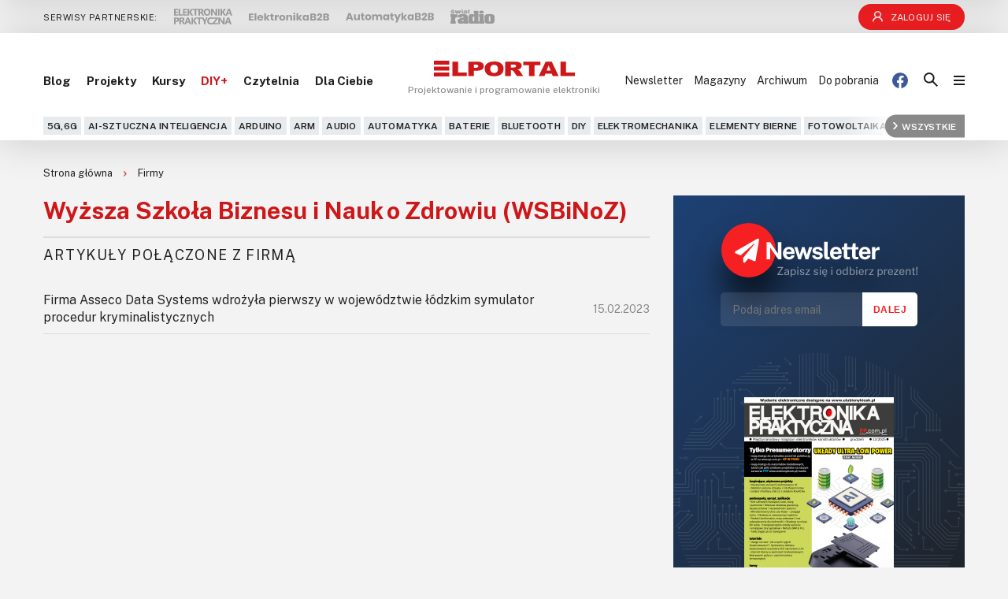

--- FILE ---
content_type: text/html; charset=UTF-8
request_url: https://elportal.pl/firmy/4278-wyzsza-szkola-biznesu-i-nauk-o-zdrowiu-wsbinoz
body_size: 13933
content:
<!DOCTYPE html>
<html>
    <head>
                    <meta charset="UTF-8">
            <meta name="viewport" content="width=device-width, initial-scale=1.0">
                        <title>Wyższa Szkoła Biznesu i Nauk o Zdrowiu (WSBiNoZ)</title>
            <meta name="description" content="" />
            <link rel="icon" type="image/png" sizes="16x16" href="/front/images/Elportal/favicon/16x16.png">
            <link rel="icon" type="image/png" sizes="32x32" href="/front/images/Elportal/favicon/32x32.png">
            <link rel="icon" type="image/png" sizes="64x64" href="/front/images/Elportal/favicon/64x64.png">
            <link rel="icon" type="image/png" sizes="96x96" href="/front/images/Elportal/favicon/96x96.png">
            <link rel="icon" type="image/png" sizes="114x114" href="/front/images/Elportal/favicon/114x114.png">
            <link rel="icon" type="image/png" sizes="160x160" href="/front/images/Elportal/favicon/160x160.png">
            <link rel="icon" type="image/png" sizes="192x192" href="/front/images/Elportal/favicon/192x192.png">
            <link rel="icon" type="image/png" sizes="196x196" href="/front/images/Elportal/favicon/196x196.png">
            <link rel="icon" type="image/png" sizes="310x310" href="/front/images/Elportal/favicon/310x310.png">
            <link rel="apple-touch-icon" sizes="57x57" href="/front/images/Elportal/favicon/57x57.png">
            <link rel="apple-touch-icon" sizes="60x60" href="/front/images/Elportal/favicon/60x60.png">
            <link rel="apple-touch-icon" sizes="72x72" href="/front/images/Elportal/favicon/72x72.png">
            <link rel="apple-touch-icon" sizes="76x76" href="/front/images/Elportal/favicon/76x76.png">
            <link rel="apple-touch-icon" sizes="114x114" href="/front/images/Elportal/favicon/114x114.png">
            <link rel="apple-touch-icon" sizes="120x120" href="/front/images/Elportal/favicon/120x120.png">
            <link rel="apple-touch-icon" sizes="144x144" href="/front/images/Elportal/favicon/144x144.png">
            <link rel="apple-touch-icon" sizes="152x152" href="/front/images/Elportal/favicon/152x152.png">
            <link rel="apple-touch-icon" sizes="180x180" href="/front/images/Elportal/favicon/180x180.png">
            <meta name="robots" content="max-image-preview:large">
                            <link rel="stylesheet" href="/front/elportal/css/style.css?v=1760366261">
                        <!-- Google Tag Manager -->
            <script>(function(w,d,s,l,i){w[l]=w[l]||[];w[l].push({'gtm.start':
            new Date().getTime(),event:'gtm.js'});var f=d.getElementsByTagName(s)[0],
            j=d.createElement(s),dl=l!='dataLayer'?'&l='+l:'';j.async=true;j.src=
            'https://www.googletagmanager.com/gtm.js?id='+i+dl;f.parentNode.insertBefore(j,f);
            })(window,document,'script','dataLayer','GTM-58VKLG');</script>
            <!-- End Google Tag Manager -->
            <script async src="https://a.spolecznosci.net/core/86a4e5764402b8144ed1643588195975/main.js"></script>
<!-- Meta Pixel Code -->
<script>
!function(f,b,e,v,n,t,s)
{if(f.fbq)return;n=f.fbq=function(){n.callMethod?
n.callMethod.apply(n,arguments):n.queue.push(arguments)};
if(!f._fbq)f._fbq=n;n.push=n;n.loaded=!0;n.version='2.0';
n.queue=[];t=b.createElement(e);t.async=!0;
t.src=v;s=b.getElementsByTagName(e)[0];
s.parentNode.insertBefore(t,s)}(window, document,'script',
'https://connect.facebook.net/en_US/fbevents.js');
fbq('init', '879273692110086');
fbq('track', 'PageView');
</script>
<!-- End Meta Pixel Code -->

            </head>
    <body>
                    <!-- Meta Pixel Code --><noscript><img height="1" width="1" style="display:none"
src="https://www.facebook.com/tr?id=879273692110086&ev=PageView&noscript=1"
/></noscript>
<!-- End Meta Pixel Code -->

                        <!-- Google Tag Manager (noscript) -->
        <noscript><iframe src="https://www.googletagmanager.com/ns.html?id=GTM-58VKLG"
        height="0" width="0" style="display:none;visibility:hidden"></iframe></noscript>
        <!-- End Google Tag Manager (noscript) -->
                    
<div class="top-bar background-color">
	<div class="container w">
		<div class="top-bar__wrapper">
			<div class="top-bar__title">
				Serwisy partnerskie:
			</div>
			<div class="top-bar__items">
				<a href="https://ep.com.pl/" class="top-bar__items-item" target="_blank">
					<img class="lazy" data-src="/front/images/Elportal/elektronika-praktyczna.svg" alt="Elektronika praktyczna logo" width="74" height="20">
				</a>
				<a href="https://elektronikab2b.pl/" class="top-bar__items-item" target="_blank">
					<img class="lazy" data-src="/front/images/Elportal/Elektronika-B2B.svg" alt="Elektronikab2b logo" width="102" height="11">
				</a>
				<a href="https://automatykab2b.pl/" class="top-bar__items-item automatyka" target="_blank">
					<img class="lazy" data-src="/front/images/Elportal/Autromatyka-B2B.svg" alt="Automatykab2b logo" width="112" height="13">
				</a>
				<a href="http://www.swiatradio.com.pl/virtual/" class="top-bar__items-item radio" target="_blank">
					<img class="lazy" data-src="/front/images/Elportal/radio.svg" alt="Świat radio logo" width="56" height="18">
				</a>
			</div>
			<div class="user-info__wrap ">
    <a class="user-info__login" href="/prenumerata">
        <img src="/front/images/Elportal/subscription/user-white.svg" alt="" width="13" height="15">
        Zaloguj się
    </a>
    <div class="user-info__btn">
        <img src="/front/images/Elportal/subscription/user-black.svg" alt="" width="13" height="15">
        <span>
            Twoje konto
        </span>
        <img src="/front/images/Elportal/subscription/chevron.svg" alt="" width="11" height="6">
    </div>
    <div class="user-info">
                <div class="user-info__name">
            <span class="user-info__title">
                Użytkownik
            </span>
            <span class="user-info__value">
                
            </span>
        </div>
        <div class="user-info__email">
            <span class="user-info__title">
                Adres e-mail
            </span>
            <span class="user-info__value">
                
            </span>
        </div>
        <div class="user-info__status">
            <span class="user-info__title">
                Status
            </span>
            <span class="user-info__value">
                Aktywny
            </span>
        </div>
        <div class="user-info__code">
            <span class="user-info__title">
                Kod prenumeratora
            </span>
            <span class="user-info__value">
                
            </span>
        </div>
        <div class="user-info__days">
            <span class="user-info__title">
                Pozostało
            </span>
            <span class="user-info__value">
                            </span>

        </div>
        <div class="user-info__date">
            <span class="user-info__title">
                Data wygaśnięcia
            </span>
            <span class="user-info__value">
                21-01-2026
            </span>
        </div>
        <a class="user-info__subscription" href="https://ulubionykiosk.pl/prenumerata?id=8">
            Przedłuż
        </a>
        <div class="user-info__logout" data-user="logout">
            Wyloguj się <img src="/front/images/Elportal/subscription/logout.svg" alt="">
        </div>
    </div>
</div>

		</div>
	</div>
</div>
<header class="header">
	<div class="container w">
		<div class="header__wrapper">
			<div class="header__left">
				<div class="header__burger burger-js">
					<img src="/front/images/Elportal/icons/burger.svg" alt="Burger icon" width="14" height="12">
				</div>
				<a class="header__social-icon" href="https://www.facebook.com/ElportalPL" target="_blank">
					<img src="/front/images/Elportal/icons/facebook-blue.svg" alt="" width="20" height="20">
				</a>
			</div>
			<nav class="header__menu">
				<ul>
            
    <li class="page-2 ">
    <a href="/blog">
        Blog
    </a>
    </li>

            
    <li class="page-4 ">
    <a href="/projekty">
        Projekty
    </a>
    </li>

            
    <li class="page-5 ">
    <a href="/kursy">
        Kursy
    </a>
    </li>

            
    <li class="page-405 ">
    <a href="/diy">
        DIY+
    </a>
    </li>

            
    <li class="page-6 ">
    <a href="/czytelnia">
        Czytelnia
    </a>
    </li>

            
    <li class="page-385 ">
    <a href="/dla-ciebie">
        Dla Ciebie
    </a>
    </li>

    </ul>

			</nav>
			<a href="/" class="header__logo">
				<svg xmlns="http://www.w3.org/2000/svg" width="179" height="20.348" viewBox="0 0 179 20.348">
					<g id="ElPortal_logo" transform="translate(2.001 2.282)">
						<path id="Union_1" data-name="Union 1" d="M0,33.065V27.978H19.495v5.087ZM70.2,31.8a9.179,9.179,0,0,1-4.171-3.153,8.685,8.685,0,0,1-1.613-5.386,8.475,8.475,0,0,1,3.165-7.035q3.151-2.519,8.812-2.511c3.85,0,6.833.817,8.918,2.467a8.339,8.339,0,0,1,3.135,6.934,9.384,9.384,0,0,1-1.37,5.3,8.9,8.9,0,0,1-3.956,3.226A15.7,15.7,0,0,1,76.684,32.8,18.2,18.2,0,0,1,70.2,31.8Zm2.678-12.539a5.292,5.292,0,0,0-1.31,4.028,5.3,5.3,0,0,0,1.31,4.015A5.839,5.839,0,0,0,80,27.337c.837-.8,1.264-2.233,1.264-4.291a4.918,4.918,0,0,0-1.324-3.81,5.1,5.1,0,0,0-3.577-1.2A4.915,4.915,0,0,0,72.879,19.264ZM90.6,32.5V14.025h11.931a21.273,21.273,0,0,1,5.068.452,5.491,5.491,0,0,1,2.83,1.679,4.384,4.384,0,0,1,1.08,2.992,4.366,4.366,0,0,1-.822,2.657,6.015,6.015,0,0,1-2.267,1.81,10.006,10.006,0,0,1-2.511.73,8.286,8.286,0,0,1,1.871.686,7.225,7.225,0,0,1,1.142.964,6.931,6.931,0,0,1,1,1.153l3.469,5.342h-8.1l-3.835-5.634a4.361,4.361,0,0,0-1.293-1.416,3.474,3.474,0,0,0-1.75-.424h-.639V32.5ZM97.785,21.5h3.028a14.766,14.766,0,0,0,1.9-.248,1.9,1.9,0,0,0,1.157-.584,1.484,1.484,0,0,0,.456-1.066,1.561,1.561,0,0,0-.715-1.372,5.172,5.172,0,0,0-2.678-.482h-3.15Zm53.106,10.991-1.156-3.051h-8.126l-1.127,3.051h-7.3l8.7-18.451h7.807l8.7,18.451Zm-7.731-7.051h5.083l-2.557-6.627ZM120.7,32.488v-13.9h-7.3V14.038h21.777v4.554h-7.3v13.9Zm-77.054-.014V14.025H55.567A9.615,9.615,0,0,1,61.4,15.5a4.937,4.937,0,0,1,1.932,4.189,5.117,5.117,0,0,1-2.115,4.365c-1.4,1.051-3.561,1.576-6.438,1.576H50.849v6.846Zm7.2-10.583h1.766a5.426,5.426,0,0,0,2.906-.569,1.707,1.707,0,0,0,.837-1.46,1.849,1.849,0,0,0-.73-1.474,4.449,4.449,0,0,0-2.74-.6H50.849ZM23.49,32.475V14.024h7.168V27.935H41.828v4.54Zm137.172,0V14.024h7.169v13.91H179v4.54ZM0,25.435V20.348H19.495v5.087ZM0,17.8V12.717H19.495V17.8Z" transform="translate(-2.001 -14.999)" fill="#cd1719"/>
					</g>
				</svg>
									<div class="header__logo-text">
						Projektowanie i programowanie elektroniki
					</div>
							</a>

			<div class="header__right">
				<div class="header__right-menu">
					<ul>
            
    <li class="page-414  active">
    <a href="/firmy">
        Firmy
    </a>
    </li>

            
    <li class="page-406 ">
    <a href="/kityavt">
        KITy AVT
    </a>
    </li>

            
    <li class="page-330 ">
    <a href="/kontakt">
        Kontakt
    </a>
    </li>

            
    <li class="page-395 ">
    <a href="/newsletter">
        Newsletter
    </a>
    </li>

            
    <li class="page-327 ">
    <a href="/magazyny">
        Magazyny
    </a>
    </li>

            
    <li class="page-418 ">
    <a href="/archiwum">
        Archiwum
    </a>
    </li>

            
    <li class="page-420 ">
    <a href="/do-pobrania">
        Do pobrania
    </a>
    </li>

    </ul>

				</div>
				<div class="header__right-icons">
					<a class="header__right-icons-item header__right-icons-item--fb" href="https://www.facebook.com/ElportalPL" target="_blank">
						<img src="/front/images/Elportal/icons/facebook-blue.svg" alt="" width="20" height="20">
					</a>
					<div class="user-info__wrap user-info__wrap--header ">
    <a class="user-info__login" href="/prenumerata">
        <img src="/front/images/Elportal/subscription/user-bold.svg" alt="" width="17" height="19">
    </a>
    <div class="user-info__btn">
        <img src="/front/images/Elportal/subscription/user-bold.svg" alt="" width="17" height="19">
    </div>
    <div class="user-info">
                <div class="user-info__name">
            <span class="user-info__title">
                Użytkownik
            </span>
            <span class="user-info__value">
                
            </span>
        </div>
        <div class="user-info__email">
            <span class="user-info__title">
                Adres e-mail
            </span>
            <span class="user-info__value">
                
            </span>
        </div>
        <div class="user-info__status">
            <span class="user-info__title">
                Status
            </span>
            <span class="user-info__value">
                Aktywny
            </span>
        </div>
        <div class="user-info__code">
            <span class="user-info__title">
                Kod prenumeratora
            </span>
            <span class="user-info__value">
                
            </span>
        </div>
        <div class="user-info__days">
            <span class="user-info__title">
                Pozostało
            </span>
            <span class="user-info__value">
                            </span>

        </div>
        <div class="user-info__date">
            <span class="user-info__title">
                Data wygaśnięcia
            </span>
            <span class="user-info__value">
                21-01-2026
            </span>
        </div>
        <a class="user-info__subscription" href="https://ulubionykiosk.pl/prenumerata?id=8">
            Przedłuż
        </a>
        <div class="user-info__logout" data-user="logout">
            Wyloguj się <img src="/front/images/Elportal/subscription/logout.svg" alt="">
        </div>
    </div>
</div>

					<div class="header__right-icons-item search">
						<img src="/front/images/Elportal/icons/search.svg" alt="Search icon" width="18" height="18">
					</div>
					<form class="header__right-search" action="/s">
						<input type="text" placeholder="Wpisz szukaną frazę" name="q">
						<button class="header__right-search-submit" type="submit">
							<img src="/front/images/Elportal/icons/search.svg" alt="Search icon" width="18" height="18">
						</button>
						<div class="header__right-search-close">
							<img src="/front/images/Elportal/icons/close.svg" alt="Close icon" width="14" height="13">
						</div>
					</form>
					<div class="header__right-icons-item burger burger-js">
						<img src="/front/images/Elportal/icons/burger.svg" alt="Burger icon" width="14" height="12">
					</div>
				</div>
			</div>
			
<div class="header__tags">
    <div class="swiper-container swiper-header-tags">
        <div class="swiper-wrapper">
                                                                                <div class="swiper-slide">
                    <a href='/tagi/5g-6gt' class="header__tags-item">
                        5G,6G
                    </a>
                </div>
                                                                                <div class="swiper-slide">
                    <a href='/tagi/ai-sztuczna-inteligencjat' class="header__tags-item">
                        AI-Sztuczna Inteligencja
                    </a>
                </div>
                                                                                <div class="swiper-slide">
                    <a href='/tagi/arduinot' class="header__tags-item">
                        Arduino
                    </a>
                </div>
                                                                                <div class="swiper-slide">
                    <a href='/tagi/armt' class="header__tags-item">
                        ARM
                    </a>
                </div>
                                                                                <div class="swiper-slide">
                    <a href='/tagi/audiot' class="header__tags-item">
                        Audio
                    </a>
                </div>
                                                                                <div class="swiper-slide">
                    <a href='/tagi/automatykat' class="header__tags-item">
                        Automatyka
                    </a>
                </div>
                                                                                <div class="swiper-slide">
                    <a href='/tagi/bateriet' class="header__tags-item">
                        Baterie
                    </a>
                </div>
                                                                                <div class="swiper-slide">
                    <a href='/tagi/bluetootht' class="header__tags-item">
                        Bluetooth
                    </a>
                </div>
                                                                                <div class="swiper-slide">
                    <a href='/tagi/diyt' class="header__tags-item">
                        DIY
                    </a>
                </div>
                                                                                <div class="swiper-slide">
                    <a href='/tagi/elektromechanikat' class="header__tags-item">
                        Elektromechanika
                    </a>
                </div>
                                                                                <div class="swiper-slide">
                    <a href='/tagi/elementy-biernet' class="header__tags-item">
                        Elementy bierne
                    </a>
                </div>
                                                                                <div class="swiper-slide">
                    <a href='/tagi/fotowoltaikat' class="header__tags-item">
                        Fotowoltaika
                    </a>
                </div>
                                                                                <div class="swiper-slide">
                    <a href='/tagi/fpgat' class="header__tags-item">
                        FPGA
                    </a>
                </div>
                                                                                <div class="swiper-slide">
                    <a href='/tagi/gpst' class="header__tags-item">
                        GPS
                    </a>
                </div>
                                                                                <div class="swiper-slide">
                    <a href='/tagi/iott' class="header__tags-item">
                        IoT
                    </a>
                </div>
                                                                                <div class="swiper-slide">
                    <a href='/tagi/komputeryt' class="header__tags-item">
                        Komputery
                    </a>
                </div>
                                                                                <div class="swiper-slide">
                    <a href='/tagi/komunikacjat' class="header__tags-item">
                        Komunikacja
                    </a>
                </div>
                                                                                <div class="swiper-slide">
                    <a href='/tagi/lcdt' class="header__tags-item">
                        LCD
                    </a>
                </div>
                                                                                <div class="swiper-slide">
                    <a href='/tagi/ledt' class="header__tags-item">
                        LED
                    </a>
                </div>
                                                                                <div class="swiper-slide">
                    <a href='/tagi/mechatronikat' class="header__tags-item">
                        Mechatronika
                    </a>
                </div>
                                                                                <div class="swiper-slide">
                    <a href='/tagi/memst' class="header__tags-item">
                        MEMS
                    </a>
                </div>
                                                                                <div class="swiper-slide">
                    <a href='/tagi/mikrokontroleryt' class="header__tags-item">
                        Mikrokontrolery
                    </a>
                </div>
                                                                                <div class="swiper-slide">
                    <a href='/tagi/moct' class="header__tags-item">
                        Moc
                    </a>
                </div>
                                                                                <div class="swiper-slide">
                    <a href='/tagi/modelarstwot' class="header__tags-item">
                        Modelarstwo
                    </a>
                </div>
                                                                                <div class="swiper-slide">
                    <a href='/tagi/modulyt' class="header__tags-item">
                        Moduły
                    </a>
                </div>
                                                                                <div class="swiper-slide">
                    <a href='/tagi/oledt' class="header__tags-item">
                        OLED
                    </a>
                </div>
                                                                                <div class="swiper-slide">
                    <a href='/tagi/optoelektronikat' class="header__tags-item">
                        Optoelektronika
                    </a>
                </div>
                                                                                <div class="swiper-slide">
                    <a href='/tagi/pamiecit' class="header__tags-item">
                        Pamięci
                    </a>
                </div>
                                                                                <div class="swiper-slide">
                    <a href='/tagi/pcbt' class="header__tags-item">
                        PCB
                    </a>
                </div>
                                                                                <div class="swiper-slide">
                    <a href='/tagi/polprzewodnikit' class="header__tags-item">
                        Półprzewodniki
                    </a>
                </div>
                                                                                <div class="swiper-slide">
                    <a href='/tagi/pomiary-testyt' class="header__tags-item">
                        Pomiary i testy
                    </a>
                </div>
                                                                                <div class="swiper-slide">
                    <a href='/tagi/pracownia-elektronikat' class="header__tags-item">
                        Pracownia elektronika
                    </a>
                </div>
                                                                                <div class="swiper-slide">
                    <a href='/tagi/programowaniet' class="header__tags-item">
                        Programowanie
                    </a>
                </div>
                                                                                <div class="swiper-slide">
                    <a href='/tagi/projektowaniet' class="header__tags-item">
                        Projektowanie
                    </a>
                </div>
                                                                                <div class="swiper-slide">
                    <a href='/tagi/przetwornikit' class="header__tags-item">
                        Przetworniki
                    </a>
                </div>
                                                                                <div class="swiper-slide">
                    <a href='/tagi/raspberry-pit' class="header__tags-item">
                        Raspberry Pi
                    </a>
                </div>
                                                                                <div class="swiper-slide">
                    <a href='/tagi/retrot' class="header__tags-item">
                        Retro
                    </a>
                </div>
                                                                                <div class="swiper-slide">
                    <a href='/tagi/rft' class="header__tags-item">
                        Komunikacja, RF
                    </a>
                </div>
                                                                                <div class="swiper-slide">
                    <a href='/tagi/robotykat' class="header__tags-item">
                        Robotyka
                    </a>
                </div>
                                                                                <div class="swiper-slide">
                    <a href='/tagi/sensoryt' class="header__tags-item">
                        Sensory
                    </a>
                </div>
                                                                                <div class="swiper-slide">
                    <a href='/tagi/silniki-serwot' class="header__tags-item">
                        Silniki i serwo
                    </a>
                </div>
                                                                                <div class="swiper-slide">
                    <a href='/tagi/socpsoc' class="header__tags-item">
                        SOC/PSoC
                    </a>
                </div>
                                                                                <div class="swiper-slide">
                    <a href='/tagi/softwaret' class="header__tags-item">
                        Software
                    </a>
                </div>
                                                                                <div class="swiper-slide">
                    <a href='/tagi/sterownikit' class="header__tags-item">
                        Sterowniki
                    </a>
                </div>
                                                                                <div class="swiper-slide">
                    <a href='/tagi/transformatoryt' class="header__tags-item">
                        Transformatory
                    </a>
                </div>
                                                                                <div class="swiper-slide">
                    <a href='/tagi/tranzystoryt' class="header__tags-item">
                        Tranzystory
                    </a>
                </div>
                                                                                <div class="swiper-slide">
                    <a href='/tagi/uklady-analogowet' class="header__tags-item">
                        Układy analogowe
                    </a>
                </div>
                                                                                <div class="swiper-slide">
                    <a href='/tagi/uklady-cyfrowet' class="header__tags-item">
                        Układy cyfrowe
                    </a>
                </div>
                                                                                <div class="swiper-slide">
                    <a href='/tagi/uklady-scalone' class="header__tags-item">
                        Układy scalone
                    </a>
                </div>
                                                                                <div class="swiper-slide">
                    <a href='/tagi/wyswietlaczet' class="header__tags-item">
                        Wyświetlacze
                    </a>
                </div>
                                                                                <div class="swiper-slide">
                    <a href='/tagi/wzmacniaczet' class="header__tags-item">
                        Wzmacniacze
                    </a>
                </div>
                                                                                <div class="swiper-slide">
                    <a href='/tagi/zasilaniet' class="header__tags-item">
                        Zasilanie
                    </a>
                </div>
                                                                                <div class="swiper-slide">
                    <a href='/tagi/zegarytimeryt' class="header__tags-item">
                        Zegary/timery
                    </a>
                </div>
                                                                                <div class="swiper-slide">
                    <a href='/tagi/narzedzia' class="header__tags-item">
                        Narzędzia
                    </a>
                </div>
                    </div>
    </div>
        <a href="/tagi" class="header__tags-all">
        <img src="/front/images/Elportal/icons/white-arrow-right.svg" alt="White-arrow right" width="6" height="10">Wszystkie
    </a>
    <div class="header__tags-shadow"></div>
</div>

		</div>
    </div>
</header>
<div class="header sticky header__sticky header-js">
	<div class="container w">
		<div class="header__wrapper">
			<div class="header__burger burger-js">
				<img src="/front/images/Elportal/icons/burger.svg" alt="Burger icon" width="14" height="12">
			</div>
			<nav class="header__menu">
				<ul>
            
    <li class="page-2 ">
    <a href="/blog">
        Blog
    </a>
    </li>

            
    <li class="page-4 ">
    <a href="/projekty">
        Projekty
    </a>
    </li>

            
    <li class="page-5 ">
    <a href="/kursy">
        Kursy
    </a>
    </li>

            
    <li class="page-405 ">
    <a href="/diy">
        DIY+
    </a>
    </li>

            
    <li class="page-6 ">
    <a href="/czytelnia">
        Czytelnia
    </a>
    </li>

            
    <li class="page-385 ">
    <a href="/dla-ciebie">
        Dla Ciebie
    </a>
    </li>

    </ul>

			</nav>
			<a href="/" class="header__logo">
				<svg xmlns="http://www.w3.org/2000/svg" width="179" height="20.348" viewBox="0 0 179 20.348">
					<g id="ElPortal_logo" transform="translate(2.001 2.282)">
						<path id="Union_1" data-name="Union 1" d="M0,33.065V27.978H19.495v5.087ZM70.2,31.8a9.179,9.179,0,0,1-4.171-3.153,8.685,8.685,0,0,1-1.613-5.386,8.475,8.475,0,0,1,3.165-7.035q3.151-2.519,8.812-2.511c3.85,0,6.833.817,8.918,2.467a8.339,8.339,0,0,1,3.135,6.934,9.384,9.384,0,0,1-1.37,5.3,8.9,8.9,0,0,1-3.956,3.226A15.7,15.7,0,0,1,76.684,32.8,18.2,18.2,0,0,1,70.2,31.8Zm2.678-12.539a5.292,5.292,0,0,0-1.31,4.028,5.3,5.3,0,0,0,1.31,4.015A5.839,5.839,0,0,0,80,27.337c.837-.8,1.264-2.233,1.264-4.291a4.918,4.918,0,0,0-1.324-3.81,5.1,5.1,0,0,0-3.577-1.2A4.915,4.915,0,0,0,72.879,19.264ZM90.6,32.5V14.025h11.931a21.273,21.273,0,0,1,5.068.452,5.491,5.491,0,0,1,2.83,1.679,4.384,4.384,0,0,1,1.08,2.992,4.366,4.366,0,0,1-.822,2.657,6.015,6.015,0,0,1-2.267,1.81,10.006,10.006,0,0,1-2.511.73,8.286,8.286,0,0,1,1.871.686,7.225,7.225,0,0,1,1.142.964,6.931,6.931,0,0,1,1,1.153l3.469,5.342h-8.1l-3.835-5.634a4.361,4.361,0,0,0-1.293-1.416,3.474,3.474,0,0,0-1.75-.424h-.639V32.5ZM97.785,21.5h3.028a14.766,14.766,0,0,0,1.9-.248,1.9,1.9,0,0,0,1.157-.584,1.484,1.484,0,0,0,.456-1.066,1.561,1.561,0,0,0-.715-1.372,5.172,5.172,0,0,0-2.678-.482h-3.15Zm53.106,10.991-1.156-3.051h-8.126l-1.127,3.051h-7.3l8.7-18.451h7.807l8.7,18.451Zm-7.731-7.051h5.083l-2.557-6.627ZM120.7,32.488v-13.9h-7.3V14.038h21.777v4.554h-7.3v13.9Zm-77.054-.014V14.025H55.567A9.615,9.615,0,0,1,61.4,15.5a4.937,4.937,0,0,1,1.932,4.189,5.117,5.117,0,0,1-2.115,4.365c-1.4,1.051-3.561,1.576-6.438,1.576H50.849v6.846Zm7.2-10.583h1.766a5.426,5.426,0,0,0,2.906-.569,1.707,1.707,0,0,0,.837-1.46,1.849,1.849,0,0,0-.73-1.474,4.449,4.449,0,0,0-2.74-.6H50.849ZM23.49,32.475V14.024h7.168V27.935H41.828v4.54Zm137.172,0V14.024h7.169v13.91H179v4.54ZM0,25.435V20.348H19.495v5.087ZM0,17.8V12.717H19.495V17.8Z" transform="translate(-2.001 -14.999)" fill="#cd1719"/>
					</g>
				</svg>
			</a>
			<div class="header__right">
				<div class="header__right-menu">
					<ul>
            
    <li class="page-414  active">
    <a href="/firmy">
        Firmy
    </a>
    </li>

            
    <li class="page-406 ">
    <a href="/kityavt">
        KITy AVT
    </a>
    </li>

            
    <li class="page-330 ">
    <a href="/kontakt">
        Kontakt
    </a>
    </li>

            
    <li class="page-395 ">
    <a href="/newsletter">
        Newsletter
    </a>
    </li>

            
    <li class="page-327 ">
    <a href="/magazyny">
        Magazyny
    </a>
    </li>

            
    <li class="page-418 ">
    <a href="/archiwum">
        Archiwum
    </a>
    </li>

            
    <li class="page-420 ">
    <a href="/do-pobrania">
        Do pobrania
    </a>
    </li>

    </ul>

				</div>
				<div class="header__right-icons">
					<div class="header__right-icons-item search">
						<img src="/front/images/Elportal/icons/search.svg" alt="Search icon" width="18" height="18">
					</div>
					<form class="header__right-search" action="/s">
						<input type="text" placeholder="Wpisz szukaną frazę" name="q">
						<button class="header__right-search-submit" type="submit">
							<img src="/front/images/Elportal/icons/search.svg" alt="Search icon" width="18" height="18">
						</button>
						<div class="header__right-search-close">
							<img src="/front/images/Elportal/icons/close.svg" alt="Close icon" width="14" height="13">
						</div>
					</form>
					<div class="header__right-icons-item burger burger-js">
						<img src="/front/images/Elportal/icons/burger.svg" alt="Burger icon" width="14" height="12">
					</div>
				</div>
			</div>
			
<div class="header__tags">
    <div class="swiper-container swiper-header-tags">
        <div class="swiper-wrapper">
                                                                                <div class="swiper-slide">
                    <a href='/tagi/5g-6gt' class="header__tags-item">
                        5G,6G
                    </a>
                </div>
                                                                                <div class="swiper-slide">
                    <a href='/tagi/ai-sztuczna-inteligencjat' class="header__tags-item">
                        AI-Sztuczna Inteligencja
                    </a>
                </div>
                                                                                <div class="swiper-slide">
                    <a href='/tagi/arduinot' class="header__tags-item">
                        Arduino
                    </a>
                </div>
                                                                                <div class="swiper-slide">
                    <a href='/tagi/armt' class="header__tags-item">
                        ARM
                    </a>
                </div>
                                                                                <div class="swiper-slide">
                    <a href='/tagi/audiot' class="header__tags-item">
                        Audio
                    </a>
                </div>
                                                                                <div class="swiper-slide">
                    <a href='/tagi/automatykat' class="header__tags-item">
                        Automatyka
                    </a>
                </div>
                                                                                <div class="swiper-slide">
                    <a href='/tagi/bateriet' class="header__tags-item">
                        Baterie
                    </a>
                </div>
                                                                                <div class="swiper-slide">
                    <a href='/tagi/bluetootht' class="header__tags-item">
                        Bluetooth
                    </a>
                </div>
                                                                                <div class="swiper-slide">
                    <a href='/tagi/diyt' class="header__tags-item">
                        DIY
                    </a>
                </div>
                                                                                <div class="swiper-slide">
                    <a href='/tagi/elektromechanikat' class="header__tags-item">
                        Elektromechanika
                    </a>
                </div>
                                                                                <div class="swiper-slide">
                    <a href='/tagi/elementy-biernet' class="header__tags-item">
                        Elementy bierne
                    </a>
                </div>
                                                                                <div class="swiper-slide">
                    <a href='/tagi/fotowoltaikat' class="header__tags-item">
                        Fotowoltaika
                    </a>
                </div>
                                                                                <div class="swiper-slide">
                    <a href='/tagi/fpgat' class="header__tags-item">
                        FPGA
                    </a>
                </div>
                                                                                <div class="swiper-slide">
                    <a href='/tagi/gpst' class="header__tags-item">
                        GPS
                    </a>
                </div>
                                                                                <div class="swiper-slide">
                    <a href='/tagi/iott' class="header__tags-item">
                        IoT
                    </a>
                </div>
                                                                                <div class="swiper-slide">
                    <a href='/tagi/komputeryt' class="header__tags-item">
                        Komputery
                    </a>
                </div>
                                                                                <div class="swiper-slide">
                    <a href='/tagi/komunikacjat' class="header__tags-item">
                        Komunikacja
                    </a>
                </div>
                                                                                <div class="swiper-slide">
                    <a href='/tagi/lcdt' class="header__tags-item">
                        LCD
                    </a>
                </div>
                                                                                <div class="swiper-slide">
                    <a href='/tagi/ledt' class="header__tags-item">
                        LED
                    </a>
                </div>
                                                                                <div class="swiper-slide">
                    <a href='/tagi/mechatronikat' class="header__tags-item">
                        Mechatronika
                    </a>
                </div>
                                                                                <div class="swiper-slide">
                    <a href='/tagi/memst' class="header__tags-item">
                        MEMS
                    </a>
                </div>
                                                                                <div class="swiper-slide">
                    <a href='/tagi/mikrokontroleryt' class="header__tags-item">
                        Mikrokontrolery
                    </a>
                </div>
                                                                                <div class="swiper-slide">
                    <a href='/tagi/moct' class="header__tags-item">
                        Moc
                    </a>
                </div>
                                                                                <div class="swiper-slide">
                    <a href='/tagi/modelarstwot' class="header__tags-item">
                        Modelarstwo
                    </a>
                </div>
                                                                                <div class="swiper-slide">
                    <a href='/tagi/modulyt' class="header__tags-item">
                        Moduły
                    </a>
                </div>
                                                                                <div class="swiper-slide">
                    <a href='/tagi/oledt' class="header__tags-item">
                        OLED
                    </a>
                </div>
                                                                                <div class="swiper-slide">
                    <a href='/tagi/optoelektronikat' class="header__tags-item">
                        Optoelektronika
                    </a>
                </div>
                                                                                <div class="swiper-slide">
                    <a href='/tagi/pamiecit' class="header__tags-item">
                        Pamięci
                    </a>
                </div>
                                                                                <div class="swiper-slide">
                    <a href='/tagi/pcbt' class="header__tags-item">
                        PCB
                    </a>
                </div>
                                                                                <div class="swiper-slide">
                    <a href='/tagi/polprzewodnikit' class="header__tags-item">
                        Półprzewodniki
                    </a>
                </div>
                                                                                <div class="swiper-slide">
                    <a href='/tagi/pomiary-testyt' class="header__tags-item">
                        Pomiary i testy
                    </a>
                </div>
                                                                                <div class="swiper-slide">
                    <a href='/tagi/pracownia-elektronikat' class="header__tags-item">
                        Pracownia elektronika
                    </a>
                </div>
                                                                                <div class="swiper-slide">
                    <a href='/tagi/programowaniet' class="header__tags-item">
                        Programowanie
                    </a>
                </div>
                                                                                <div class="swiper-slide">
                    <a href='/tagi/projektowaniet' class="header__tags-item">
                        Projektowanie
                    </a>
                </div>
                                                                                <div class="swiper-slide">
                    <a href='/tagi/przetwornikit' class="header__tags-item">
                        Przetworniki
                    </a>
                </div>
                                                                                <div class="swiper-slide">
                    <a href='/tagi/raspberry-pit' class="header__tags-item">
                        Raspberry Pi
                    </a>
                </div>
                                                                                <div class="swiper-slide">
                    <a href='/tagi/retrot' class="header__tags-item">
                        Retro
                    </a>
                </div>
                                                                                <div class="swiper-slide">
                    <a href='/tagi/rft' class="header__tags-item">
                        Komunikacja, RF
                    </a>
                </div>
                                                                                <div class="swiper-slide">
                    <a href='/tagi/robotykat' class="header__tags-item">
                        Robotyka
                    </a>
                </div>
                                                                                <div class="swiper-slide">
                    <a href='/tagi/sensoryt' class="header__tags-item">
                        Sensory
                    </a>
                </div>
                                                                                <div class="swiper-slide">
                    <a href='/tagi/silniki-serwot' class="header__tags-item">
                        Silniki i serwo
                    </a>
                </div>
                                                                                <div class="swiper-slide">
                    <a href='/tagi/socpsoc' class="header__tags-item">
                        SOC/PSoC
                    </a>
                </div>
                                                                                <div class="swiper-slide">
                    <a href='/tagi/softwaret' class="header__tags-item">
                        Software
                    </a>
                </div>
                                                                                <div class="swiper-slide">
                    <a href='/tagi/sterownikit' class="header__tags-item">
                        Sterowniki
                    </a>
                </div>
                                                                                <div class="swiper-slide">
                    <a href='/tagi/transformatoryt' class="header__tags-item">
                        Transformatory
                    </a>
                </div>
                                                                                <div class="swiper-slide">
                    <a href='/tagi/tranzystoryt' class="header__tags-item">
                        Tranzystory
                    </a>
                </div>
                                                                                <div class="swiper-slide">
                    <a href='/tagi/uklady-analogowet' class="header__tags-item">
                        Układy analogowe
                    </a>
                </div>
                                                                                <div class="swiper-slide">
                    <a href='/tagi/uklady-cyfrowet' class="header__tags-item">
                        Układy cyfrowe
                    </a>
                </div>
                                                                                <div class="swiper-slide">
                    <a href='/tagi/uklady-scalone' class="header__tags-item">
                        Układy scalone
                    </a>
                </div>
                                                                                <div class="swiper-slide">
                    <a href='/tagi/wyswietlaczet' class="header__tags-item">
                        Wyświetlacze
                    </a>
                </div>
                                                                                <div class="swiper-slide">
                    <a href='/tagi/wzmacniaczet' class="header__tags-item">
                        Wzmacniacze
                    </a>
                </div>
                                                                                <div class="swiper-slide">
                    <a href='/tagi/zasilaniet' class="header__tags-item">
                        Zasilanie
                    </a>
                </div>
                                                                                <div class="swiper-slide">
                    <a href='/tagi/zegarytimeryt' class="header__tags-item">
                        Zegary/timery
                    </a>
                </div>
                                                                                <div class="swiper-slide">
                    <a href='/tagi/narzedzia' class="header__tags-item">
                        Narzędzia
                    </a>
                </div>
                    </div>
    </div>
        <a href="/tagi" class="header__tags-all">
        <img src="/front/images/Elportal/icons/white-arrow-right.svg" alt="White-arrow right" width="6" height="10">Wszystkie
    </a>
    <div class="header__tags-shadow"></div>
</div>

		</div>
    </div>
</div>
<div class="burger-menu">
	<div class="burger-menu__wrapper">
		<div class="burger-menu__top">
			<div class="burger-menu__close">
				<img class="lazy" data-src="/front/images/Elportal/icons/close-burger.svg" alt="Close icon" width="13" height="13">
			</div>
			<div class="burger-menu__logo">
				<a href="/">
					<img class="lazy" data-src="/front/images/Elportal/logo.svg" alt="Elportal" width="179" height="20">
				</a>
			</div>
			<div class="burger-menu__socials">
				<a class="burger-menu__socials-item" href="https://www.facebook.com/ElportalPL" target="_blank">
					<img src="/front/images/Elportal/icons/facebook-blue.svg" alt="" width="20" height="20">
				</a>
			</div>
			<div class="burger-menu__menu">
				<ul>
            
    <li class="page-2 ">
    <a href="/blog">
        Blog
    </a>
            <ul class="sub">
                            
    <li class="page-359 ">
    <a href="/blog/podzespoly-bierneb">
        Podzespoły bierne
    </a>
    </li>

                            
    <li class="page-356 ">
    <a href="/blog/ai-sztuczna-inteligencjab">
        AI-Sztuczna Inteligencja
    </a>
    </li>

                            
    <li class="page-36 ">
    <a href="/blog/aparaturab">
        Aparatura
    </a>
    </li>

                            
    <li class="page-40 ">
    <a href="/blog/arduinob">
        Arduino
    </a>
    </li>

                            
    <li class="page-41 ">
    <a href="/blog/audiob">
        Audio
    </a>
    </li>

                            
    <li class="page-352 ">
    <a href="/blog/automatykab">
        Automatyka
    </a>
    </li>

                            
    <li class="page-42 ">
    <a href="/blog/ciekawostki">
        Ciekawostki
    </a>
    </li>

                            
    <li class="page-43 ">
    <a href="/blog/cncb">
        CNC
    </a>
    </li>

                            
    <li class="page-44 ">
    <a href="/blog/diyb">
        DIY
    </a>
    </li>

                            
    <li class="page-45 ">
    <a href="/blog/druk-3d">
        Druk 3d
    </a>
    </li>

                            
    <li class="page-46 ">
    <a href="/blog/elektromechanika">
        Elektromechanika
    </a>
    </li>

                            
    <li class="page-47 ">
    <a href="/blog/felietony">
        Felietony
    </a>
    </li>

                            
    <li class="page-49 ">
    <a href="/blog/fotowoltaikab">
        Fotowoltaika
    </a>
    </li>

                            
    <li class="page-357 ">
    <a href="/blog/fpgacpldspldb">
        FPGA/CPLD/SPLD
    </a>
    </li>

                            
    <li class="page-50 ">
    <a href="/blog/gps">
        GPS
    </a>
    </li>

                            
    <li class="page-51 ">
    <a href="/blog/ic-uklady-scalone">
        IC-układy scalone
    </a>
    </li>

                            
    <li class="page-52 ">
    <a href="/blog/interfejsy">
        Interfejsy
    </a>
    </li>

                            
    <li class="page-53 ">
    <a href="/blog/iot">
        IoT
    </a>
    </li>

                            
    <li class="page-387 ">
    <a href="/blog/kola-naukowe">
        Koła Naukowe
    </a>
    </li>

                            
    <li class="page-384 ">
    <a href="/blog/komputery">
        Komputery
    </a>
    </li>

                            
    <li class="page-55 ">
    <a href="/blog/ksiazki">
        Książki
    </a>
    </li>

                            
    <li class="page-56 ">
    <a href="/blog/lasery">
        Lasery
    </a>
    </li>

                            
    <li class="page-57 ">
    <a href="/blog/ledlcdoled">
        LED/LCD/OLED
    </a>
    </li>

                            
    <li class="page-58 ">
    <a href="/blog/mechatronika">
        Mechatronika
    </a>
    </li>

                            
    <li class="page-59 ">
    <a href="/blog/mikrokontrolery-mcu-mc">
        Mikrokontrolery (MCU,μC)
    </a>
    </li>

                            
    <li class="page-60 ">
    <a href="/blog/moc">
        Moc
    </a>
    </li>

                            
    <li class="page-62 ">
    <a href="/blog/modulyb">
        Moduły
    </a>
    </li>

                            
    <li class="page-63 ">
    <a href="/blog/narzedzia">
        Narzędzia
    </a>
    </li>

                            
    <li class="page-358 ">
    <a href="/blog/optoelektronikab">
        Optoelektronika
    </a>
    </li>

                            
    <li class="page-64 ">
    <a href="/blog/pcbmontaz">
        PCB/Montaż
    </a>
    </li>

                            
    <li class="page-65 ">
    <a href="/blog/podstawy-elektroniki">
        Podstawy elektroniki
    </a>
    </li>

                            
    <li class="page-66 ">
    <a href="/blog/podzespoly-bierne">
        Podzespoły bierne
    </a>
    </li>

                            
    <li class="page-67 ">
    <a href="/blog/polprzewodniki">
        Półprzewodniki
    </a>
    </li>

                            
    <li class="page-68 ">
    <a href="/blog/pomiary-i-testy">
        Pomiary i testy
    </a>
    </li>

                            
    <li class="page-360 ">
    <a href="/blog/projektowanieb">
        Projektowanie
    </a>
    </li>

                            
    <li class="page-69 ">
    <a href="/blog/raspberry-pi">
        Raspberry Pi
    </a>
    </li>

                            
    <li class="page-347 ">
    <a href="/blog/retroblog">
        Retro
    </a>
    </li>

                            
    <li class="page-70 ">
    <a href="/blog/rf">
        Komunikacja, RF
    </a>
    </li>

                            
    <li class="page-72 ">
    <a href="/blog/robotykab">
        Robotyka
    </a>
    </li>

                            
    <li class="page-361 ">
    <a href="/blog/sbcsipsoccomb">
        SBC/SIP/SoC/COM
    </a>
    </li>

                            
    <li class="page-73 ">
    <a href="/blog/sensory">
        Sensory
    </a>
    </li>

                            
    <li class="page-74 ">
    <a href="/blog/silniki-i-serwo">
        Silniki i serwo
    </a>
    </li>

                            
    <li class="page-75 ">
    <a href="/blog/software">
        Software
    </a>
    </li>

                            
    <li class="page-76 ">
    <a href="/blog/sterowanie">
        Sterowanie
    </a>
    </li>

                            
    <li class="page-362 ">
    <a href="/blog/transformatoryb">
        Transformatory
    </a>
    </li>

                            
    <li class="page-77 ">
    <a href="/blog/tranzystory">
        Tranzystory
    </a>
    </li>

                            
    <li class="page-364 ">
    <a href="/blog/wyswietlaczeb">
        Wyświetlacze
    </a>
    </li>

                            
    <li class="page-363 ">
    <a href="/blog/wzmacniaczeb">
        Wzmacniacze
    </a>
    </li>

                            
    <li class="page-78 ">
    <a href="/blog/zasilanie">
        Zasilanie
    </a>
    </li>

                    </ul>
    </li>

            
    <li class="page-4 ">
    <a href="/projekty">
        Projekty
    </a>
            <ul class="sub">
                            
    <li class="page-8 ">
    <a href="/projekty/alarmy-systemy-kontroli">
        Alarmy, systemy kontroli
    </a>
    </li>

                            
    <li class="page-9 ">
    <a href="/projekty/aplikacje-sensrw">
        Aplikacje sensorowe
    </a>
    </li>

                            
    <li class="page-10 ">
    <a href="/projekty/arduino">
        Arduino
    </a>
    </li>

                            
    <li class="page-13 ">
    <a href="/projekty/audio-wideo">
        Audio, Wideo
    </a>
    </li>

                            
    <li class="page-14 ">
    <a href="/projekty/cnc">
        CNC
    </a>
    </li>

                            
    <li class="page-15 ">
    <a href="/projekty/dla-domu-i-ogrodu">
        Dla domu i ogrodu
    </a>
    </li>

                            
    <li class="page-16 ">
    <a href="/projekty/dla-pojazdow">
        Dla pojazdów
    </a>
    </li>

                            
    <li class="page-17 ">
    <a href="/projekty/edukacja">
        Edukacja
    </a>
    </li>

                            
    <li class="page-18 ">
    <a href="/projekty/fotowoltaika">
        Fotowoltaika
    </a>
    </li>

                            
    <li class="page-19 ">
    <a href="/projekty/gry">
        Gry
    </a>
    </li>

                            
    <li class="page-20 ">
    <a href="/projekty/hobbyp">
        Hobby
    </a>
    </li>

                            
    <li class="page-35 ">
    <a href="/projekty/inne">
        Inne
    </a>
    </li>

                            
    <li class="page-21 ">
    <a href="/projekty/komunikacja-rf">
        Komunikacja, RF
    </a>
    </li>

                            
    <li class="page-22 ">
    <a href="/projekty/moduly">
        Moduły
    </a>
    </li>

                            
    <li class="page-23 ">
    <a href="/projekty/ozdoby-swiateczne">
        Ozdoby świąteczne
    </a>
    </li>

                            
    <li class="page-24 ">
    <a href="/projekty/pracownia-elektronika">
        Pracownia elektronika
    </a>
    </li>

                            
    <li class="page-333 ">
    <a href="/projekty/raspberrypip">
        Raspberry Pi
    </a>
    </li>

                            
    <li class="page-25 ">
    <a href="/projekty/regulatory-mocy-sterowniki">
        Regulatory mocy, sterowniki
    </a>
    </li>

                            
    <li class="page-26 ">
    <a href="/projekty/robotyka">
        Robotyka
    </a>
    </li>

                            
    <li class="page-355 ">
    <a href="/projekty/sterowniki-kontrolery">
        Sterowniki (kontrolery)
    </a>
    </li>

                            
    <li class="page-27 ">
    <a href="/projekty/sterowniki-silnikow">
        Sterowniki silników
    </a>
    </li>

                            
    <li class="page-28 ">
    <a href="/projekty/swiatlo">
        Światło
    </a>
    </li>

                            
    <li class="page-29 ">
    <a href="/projekty/technika-mp-mc-pld">
        Technika μP, μC, PLD
    </a>
    </li>

                            
    <li class="page-30 ">
    <a href="/projekty/termometry-i-termostaty">
        Termometry i termostaty
    </a>
    </li>

                            
    <li class="page-31 ">
    <a href="/projekty/zasilaniemoc1">
        Zasilanie/Moc
    </a>
    </li>

                            
    <li class="page-32 ">
    <a href="/projekty/zdalne-sterowanie">
        Zdalne sterowanie
    </a>
    </li>

                            
    <li class="page-33 ">
    <a href="/projekty/zegary-timery">
        Zegary, timery
    </a>
    </li>

                    </ul>
    </li>

            
    <li class="page-5 ">
    <a href="/kursy">
        Kursy
    </a>
            <ul class="sub">
                            
    <li class="page-365 ">
    <a href="/kursy/ai-sztuczna-inteligencjak">
        AI-Sztuczna Inteligencja
    </a>
    </li>

                            
    <li class="page-83 ">
    <a href="/kursy/aparaturak">
        Aparatura
    </a>
    </li>

                            
    <li class="page-87 ">
    <a href="/kursy/arduinok">
        Arduino
    </a>
    </li>

                            
    <li class="page-88 ">
    <a href="/kursy/audiok">
        Audio
    </a>
    </li>

                            
    <li class="page-353 ">
    <a href="/kursy/automatykak">
        Automatyka
    </a>
    </li>

                            
    <li class="page-90 ">
    <a href="/kursy/cnck">
        CNC
    </a>
    </li>

                            
    <li class="page-91 ">
    <a href="/kursy/diyk">
        DIY
    </a>
    </li>

                            
    <li class="page-92 ">
    <a href="/kursy/druk3dk">
        Druk 3d
    </a>
    </li>

                            
    <li class="page-93 ">
    <a href="/kursy/elektromechanikak">
        Elektromechanika
    </a>
    </li>

                            
    <li class="page-95 ">
    <a href="/kursy/fotowoltaikak">
        Fotowoltaika
    </a>
    </li>

                            
    <li class="page-96 ">
    <a href="/kursy/fpga-cpld-spldk">
        FPGA-CPLD-SPLD
    </a>
    </li>

                            
    <li class="page-97 ">
    <a href="/kursy/gpsk">
        GPS
    </a>
    </li>

                            
    <li class="page-98 ">
    <a href="/kursy/ic-uklady-scalonek">
        IC-układy scalone
    </a>
    </li>

                            
    <li class="page-99 ">
    <a href="/kursy/interfejsyk">
        Interfejsy
    </a>
    </li>

                            
    <li class="page-100 ">
    <a href="/kursy/iotk">
        IoT
    </a>
    </li>

                            
    <li class="page-104 ">
    <a href="/kursy/ksiazkik">
        Książki
    </a>
    </li>

                            
    <li class="page-105 ">
    <a href="/kursy/laseryk">
        Lasery
    </a>
    </li>

                            
    <li class="page-107 ">
    <a href="/kursy/led-lcd-oledk">
        LED/LCD/OLED
    </a>
    </li>

                            
    <li class="page-109 ">
    <a href="/kursy/mechatronikak">
        Mechatronika
    </a>
    </li>

                            
    <li class="page-111 ">
    <a href="/kursy/mikrokontrolery-mcv-mck">
        Mikrokontrolery (MCV,μC)
    </a>
    </li>

                            
    <li class="page-113 ">
    <a href="/kursy/mock">
        Moc
    </a>
    </li>

                            
    <li class="page-115 ">
    <a href="/kursy/modulyk">
        Moduły
    </a>
    </li>

                            
    <li class="page-117 ">
    <a href="/kursy/narzedziak">
        Narzędzia
    </a>
    </li>

                            
    <li class="page-367 ">
    <a href="/kursy/optoelektronikak">
        Optoelektronika
    </a>
    </li>

                            
    <li class="page-119 ">
    <a href="/kursy/pcb-montak">
        PCB/Montaż
    </a>
    </li>

                            
    <li class="page-121 ">
    <a href="/kursy/podstawy-elektronikik">
        Podstawy elektroniki
    </a>
    </li>

                            
    <li class="page-123 ">
    <a href="/kursy/podzespoly-biernek">
        Podzespoły bierne
    </a>
    </li>

                            
    <li class="page-125 ">
    <a href="/kursy/polprzewodnikik">
        Półprzewodniki
    </a>
    </li>

                            
    <li class="page-127 ">
    <a href="/kursy/pomiary-testyk">
        Pomiary i testy
    </a>
    </li>

                            
    <li class="page-375 ">
    <a href="/kursy/projektowaniek">
        Projektowanie
    </a>
    </li>

                            
    <li class="page-130 ">
    <a href="/kursy/raspberry-pik">
        Raspberry Pi
    </a>
    </li>

                            
    <li class="page-376 ">
    <a href="/kursy/retrok">
        Retro
    </a>
    </li>

                            
    <li class="page-132 ">
    <a href="/kursy/rfk">
        Komunikacja, RF
    </a>
    </li>

                            
    <li class="page-134 ">
    <a href="/kursy/robotykak">
        Robotyka
    </a>
    </li>

                            
    <li class="page-136 ">
    <a href="/kursy/sbc-sip-soc-comk">
        SBC-SIP-SoC-CoM
    </a>
    </li>

                            
    <li class="page-139 ">
    <a href="/kursy/sensoryk">
        Sensory
    </a>
    </li>

                            
    <li class="page-141 ">
    <a href="/kursy/silniki-serwok">
        Silniki i serwo
    </a>
    </li>

                            
    <li class="page-143 ">
    <a href="/kursy/softwarek">
        Software
    </a>
    </li>

                            
    <li class="page-144 ">
    <a href="/kursy/sterowaniek">
        Sterowanie
    </a>
    </li>

                            
    <li class="page-377 ">
    <a href="/kursy/transformatoryk">
        Transformatory
    </a>
    </li>

                            
    <li class="page-145 ">
    <a href="/kursy/tranzystoryk">
        Tranzystory
    </a>
    </li>

                            
    <li class="page-366 ">
    <a href="/kursy/wyswietlaczek">
        Wyświetlacze
    </a>
    </li>

                            
    <li class="page-378 ">
    <a href="/kursy/wzmacniaczek">
        Wzmacniacze
    </a>
    </li>

                            
    <li class="page-147 ">
    <a href="/kursy/zasilaniek">
        Zasilanie
    </a>
    </li>

                    </ul>
    </li>

            
    <li class="page-405 ">
    <a href="/diy">
        DIY+
    </a>
    </li>

            
    <li class="page-6 ">
    <a href="/czytelnia">
        Czytelnia
    </a>
            <ul class="sub">
                            
    <li class="page-163 ">
    <a href="/czytelnia/felietonyc">
        Felietony
    </a>
    </li>

                            
    <li class="page-368 ">
    <a href="/czytelnia/ai-sztuczna-inteligencjac">
        AI-Sztuczna Inteligencja
    </a>
    </li>

                            
    <li class="page-149 ">
    <a href="/czytelnia/aparaturac">
        Aparatura
    </a>
    </li>

                            
    <li class="page-82 ">
    <a href="/czytelnia/arduinoc">
        Arduino
    </a>
    </li>

                            
    <li class="page-348 ">
    <a href="/czytelnia/artykuly">
        Artykuły
    </a>
    </li>

                            
    <li class="page-151 ">
    <a href="/czytelnia/audioc">
        Audio
    </a>
    </li>

                            
    <li class="page-354 ">
    <a href="/czytelnia/automatykac">
        Automatyka
    </a>
    </li>

                            
    <li class="page-153 ">
    <a href="/czytelnia/ciekawostkic">
        Ciekawostki
    </a>
    </li>

                            
    <li class="page-155 ">
    <a href="/czytelnia/cncc">
        CNC
    </a>
    </li>

                            
    <li class="page-157 ">
    <a href="/czytelnia/diyc">
        DIY
    </a>
    </li>

                            
    <li class="page-159 ">
    <a href="/czytelnia/druk-3dc">
        Druk 3d
    </a>
    </li>

                            
    <li class="page-161 ">
    <a href="/czytelnia/elektromechanikac">
        Elektromechanika
    </a>
    </li>

                            
    <li class="page-165 ">
    <a href="/czytelnia/fotowoltaikac">
        Fotowoltaika
    </a>
    </li>

                            
    <li class="page-167 ">
    <a href="/czytelnia/fpga-cpld-spldc">
        FPGA-CPLD-SPLD
    </a>
    </li>

                            
    <li class="page-169 ">
    <a href="/czytelnia/gpsc">
        GPS
    </a>
    </li>

                            
    <li class="page-171 ">
    <a href="/czytelnia/ic-uklady-scalonec">
        IC-układy scalone
    </a>
    </li>

                            
    <li class="page-173 ">
    <a href="/czytelnia/interfejsyc">
        Interfejsy
    </a>
    </li>

                            
    <li class="page-176 ">
    <a href="/czytelnia/iotc">
        IoT
    </a>
    </li>

                            
    <li class="page-350 ">
    <a href="/czytelnia/konkursy">
        Konkursy
    </a>
    </li>

                            
    <li class="page-181 ">
    <a href="/czytelnia/ksiazkic">
        Książki
    </a>
    </li>

                            
    <li class="page-183 ">
    <a href="/czytelnia/laseryc">
        Lasery
    </a>
    </li>

                            
    <li class="page-185 ">
    <a href="/czytelnia/led-lcd-oledc">
        LED/LCD/OLED
    </a>
    </li>

                            
    <li class="page-187 ">
    <a href="/czytelnia/mechatronikac">
        Mechatronika
    </a>
    </li>

                            
    <li class="page-189 ">
    <a href="/czytelnia/mikrokontrolery-mcv-mcc">
        Mikrokontrolery (MCV,μC)
    </a>
    </li>

                            
    <li class="page-191 ">
    <a href="/czytelnia/mocc">
        Moc
    </a>
    </li>

                            
    <li class="page-193 ">
    <a href="/czytelnia/modulyc">
        Moduły
    </a>
    </li>

                            
    <li class="page-195 ">
    <a href="/czytelnia/narzedziac">
        Narzędzia
    </a>
    </li>

                            
    <li class="page-369 ">
    <a href="/czytelnia/optoelektronikac">
        Optoelektronika
    </a>
    </li>

                            
    <li class="page-197 ">
    <a href="/czytelnia/pcb-montac">
        PCB/Montaż
    </a>
    </li>

                            
    <li class="page-199 ">
    <a href="/czytelnia/podstawy-elektronikic">
        Podstawy elektroniki
    </a>
    </li>

                            
    <li class="page-370 ">
    <a href="/czytelnia/podzespoly-biernec">
        Podzespoły bierne
    </a>
    </li>

                            
    <li class="page-203 ">
    <a href="/czytelnia/polprzewodnikic">
        Półprzewodniki
    </a>
    </li>

                            
    <li class="page-205 ">
    <a href="/czytelnia/pomiary-testyc">
        Pomiary i testy
    </a>
    </li>

                            
    <li class="page-345 ">
    <a href="/czytelnia/porady">
        Porady
    </a>
    </li>

                            
    <li class="page-371 ">
    <a href="/czytelnia/projektowaniec">
        Projektowanie
    </a>
    </li>

                            
    <li class="page-207 ">
    <a href="/czytelnia/raspberry-pic">
        Raspberry Pi
    </a>
    </li>

                            
    <li class="page-346 ">
    <a href="/czytelnia/retro">
        Retro
    </a>
    </li>

                            
    <li class="page-209 ">
    <a href="/czytelnia/rfc">
        Komunikacja, RF
    </a>
    </li>

                            
    <li class="page-211 ">
    <a href="/czytelnia/robotykac">
        Robotyka
    </a>
    </li>

                            
    <li class="page-212 ">
    <a href="/czytelnia/sbc-sip-soc-comc">
        SBC-SIP-SoC-CoM
    </a>
    </li>

                            
    <li class="page-215 ">
    <a href="/czytelnia/sensoryc">
        Sensory
    </a>
    </li>

                            
    <li class="page-217 ">
    <a href="/czytelnia/silniki-serwoc">
        Silniki i serwo
    </a>
    </li>

                            
    <li class="page-219 ">
    <a href="/czytelnia/softwarec">
        Software
    </a>
    </li>

                            
    <li class="page-221 ">
    <a href="/czytelnia/sterowaniec">
        Sterowanie
    </a>
    </li>

                            
    <li class="page-372 ">
    <a href="/czytelnia/transformatoryc">
        Transformatory
    </a>
    </li>

                            
    <li class="page-223 ">
    <a href="/czytelnia/tranzystoryc">
        Tranzystory
    </a>
    </li>

                            
    <li class="page-374 ">
    <a href="/czytelnia/wyswietlaczec">
        Wyświetlacze
    </a>
    </li>

                            
    <li class="page-344 ">
    <a href="/czytelnia/wywiady">
        Wywiady
    </a>
    </li>

                            
    <li class="page-373 ">
    <a href="/czytelnia/wzmacniaczec">
        Wzmacniacze
    </a>
    </li>

                            
    <li class="page-225 ">
    <a href="/czytelnia/zasilaniec">
        Zasilanie
    </a>
    </li>

                            
    <li class="page-349 ">
    <a href="/czytelnia/felietonycz">
        Felietony
    </a>
    </li>

                    </ul>
    </li>

            
    <li class="page-385 ">
    <a href="/dla-ciebie">
        Dla Ciebie
    </a>
    </li>

    </ul>

				<ul>
            
    <li class="page-414  active">
    <a href="/firmy">
        Firmy
    </a>
    </li>

            
    <li class="page-406 ">
    <a href="/kityavt">
        KITy AVT
    </a>
    </li>

            
    <li class="page-330 ">
    <a href="/kontakt">
        Kontakt
    </a>
    </li>

            
    <li class="page-395 ">
    <a href="/newsletter">
        Newsletter
    </a>
    </li>

            
    <li class="page-327 ">
    <a href="/magazyny">
        Magazyny
    </a>
    </li>

            
    <li class="page-418 ">
    <a href="/archiwum">
        Archiwum
    </a>
    </li>

            
    <li class="page-420 ">
    <a href="/do-pobrania">
        Do pobrania
    </a>
    </li>

    </ul>

			</div>
		</div>
		<div class="burger-menu__partners">
			<div class="burger-menu__partners-title">
				Serwisy partnerskie
			</div>
			<div class="row">
				<div class="col-6">
					<a href="https://ep.com.pl/" class="burger-menu__partners-item ep" target="_blank">
						<img class="lazy" data-src="/front/images/Elportal/elektronika-praktyczna.svg" alt="Elektronika praktyczna logo" width="104" height="28">
					</a>
				</div>
				<div class="col-6">
					<a href="https://elektronikab2b.pl/" class="burger-menu__partners-item eb2b" target="_blank">
						<img class="lazy" data-src="/front/images/Elportal/Elektronika-B2B.svg" alt="Elektronikab2b logo" width="140" height="15">
					</a>
				</div>
				<div class="col-6">
					<a href="http://www.swiatradio.com.pl/virtual/" class="top-bar__items-item radio" target="_blank">
						<img class="lazy" data-src="/front/images/Elportal/radio.svg" alt="Świat radio logo" width="56" height="18">
					</a>
				</div>
				<div class="col-6">
					<a href="https://automatykab2b.pl/" class="burger-menu__partners-item ab2b" target="_blank">
						<img class="lazy" data-src="/front/images/Elportal/Autromatyka-B2B.svg" alt="Automatykab2b logo" width="153" height="18">
					</a>
				</div>
			</div>
		</div>
		<div class="burger-menu__magazines">
			<a href="https://ulubionykiosk.pl/wydawnictwo/elektronika-dla-wszystkich" class="burger-menu__magazines-item">
				<img class="lazy" data-src="https://ulubionykiosk.pl/i/Zj0xJnc9MTQ5Jmg9MjA4/9290be82/398665-Elektronika-dla-Wszystkich-2026-01-okladka.jpg" alt="" width="149" height="208">
			</a>
			<a href="https://ulubionykiosk.pl/wydawnictwo/elektronika-praktyczna" class="burger-menu__magazines-item">
				<img class="lazy" data-src="https://ulubionykiosk.pl/i/Zj0xJnc9MTQ5Jmg9MjA4/5bab21cf/398277-Elektronika-Praktyczna-2025-12-okladka.jpg" alt="" width="149" height="208">
			</a>
			<a href="https://ulubionykiosk.pl/wydawnictwo/elektronik" class="burger-menu__magazines-item">
				<img class="lazy" data-src="https://ulubionykiosk.pl/i/Zj0xJnc9MTQ5Jmg9MjA4/36cd8dc2/399168-Elektronik-2026-01-okladka.jpg" alt="" width="149" height="208">
			</a>
			<div class="burger-menu__magazines-background">
			</div>
		</div>
	</div>
</div>
                    
    <section class="firm-single">
        <div class="avt-container">
                <div class="breadcrumb ">
    <div class="breadcrumb__list">
        <a href="/" class="breadcrumb__list-item">
            Strona główna
        </a>
                                    <a href="/firmy" class="breadcrumb__list-item">
                    Firmy
                </a>
                        </div>
</div>            <div class="row row--370">
                <div class="col-left p-col">
                    <a href="https://www.wsbinoz.edu.pl" target="_blank" rel="nofollow">
                        <h1 class="firm-single__header">
                            Wyższa Szkoła Biznesu i Nauk o Zdrowiu (WSBiNoZ)
                        </h1>
                    </a>
                    <div class="firm-single__subheader">
                        Artykuły połączone z firmą
                    </div>
                    <div class="firm-single__items">
                                                    <a href="/blog/ciekawostki/4276-firma-asseco-data-systems-wdrozyla-pierwszy-w-wojewodztwie-lodzkim-symulator-procedur-kryminalistycznych" class="firm-single__item">
                                <div class="firm-single__item-title">
                                    Firma Asseco Data Systems wdrożyła pierwszy w województwie łódzkim symulator procedur kryminalistycznych
                                </div>
                                <div class="firm-single__item-date">
                                    15.02.2023
                                </div>
                            </a>
                                            </div>
                </div>
                <div class="col-right p-col">
                    <div class="newsletter-subscribe newsletter-subscribe--large">
    <div class="newsletter-subscribe__top">
        <img class="lazy" data-src="/front/images/Elportal/newsletter/logo.svg" alt="" width="249" height="69">
    </div>
    <form class="newsletter-subscribe__form" action="/newsletter" method="post">
        <input class="newsletter-subscribe__form-email" type="email" name="newsletter_signin[email]" value="" placeholder="Podaj adres email">
        <input class="newsletter-subscribe__form-submit" type="submit" name="" value="Dalej">
    </form>
    <div class="newsletter-subscribe__paper">
                <img class="lazy" data-src="https://ulubionykiosk.pl/i/Zj0xJnc9MTkwJmg9MjY2/15a281cf/398277-Elektronika-Praktyczna-2025-12-okladka.jpg" alt="" width="190" height="266">
    </div>
</div>
<a href="/firmy" class="science-clubs-module">
    <div class="science-clubs-module__icon">
        <img src="/front/images/Elportal/icons/firms.svg" alt="science-clubs icon">
    </div>
    <div class="science-clubs-module__title">
        Firmy
    </div>
</a><div style="max-width: 300px; margin: 15px auto; text-align: center;">
<!-- At the place m.elportal.pl_MOB_300x250#2 -->
<div class="spolecznoscinet" id="spolecznosci-12111" data-max-width="1024"></div>
<!-- At the place Elportal.pl_ROS_300x250#2 -->
<div class="spolecznoscinet" id="spolecznosci-12088" data-min-width="1025"></div>
</div>

                </div>
            </div>
        </div>
    </section>
                    <script src="/front/elportal/js/prism.js"></script>
            <script src="/front/elportal/js/app.min.js?v=1760366166"></script>
                            
<script type="text/javascript">
    var _qasp = _qasp || [];

                        _qasp.push(['uTags', 'artykul']);
                _qasp.push(['setPAID']);
</script>

<div style="max-width: 970px; margin: 30px auto; text-align: center;">
<!-- At the place m.elportal.pl_MOB_970x450 -->
<div class="spolecznoscinet" id="spolecznosci-12112" data-max-width="1024"></div>
<!-- At the place Elportal.pl_ROS_970x450 -->
<div class="spolecznoscinet" id="spolecznosci-12087" data-min-width="1025"></div>
</div>
<div class="slider-uk">
    <div class="slider-uk__title">
        <img class="lazy" data-src="/front/images/Elportal/icons/UK.svg" alt="UK Logo" width="227" height="34">
    </div>
    <div class="swiper-container slider-uk-swiper">
        <div class="swiper-wrapper">
                            <div class="swiper-slide">
                    <a href="https://ulubionykiosk.pl/wydawnictwo/ira" class="slider-uk__item" target="_blank">
                        <div class="slider-uk__item-image">
                            <img class="lazy" data-src="https://ulubionykiosk.pl/i/dz0zNTAmaD00NTM=/db3080b0/372834-Informator-Rynkowy-Automatyki-2025.jpg" alt="IRA - Informator Rynkowy Automatyki" width="305" height="453">
                        </div>
                        <div class="slider-uk__item-text">
                            <div class="slider-uk__item-text-title">
                                IRA - Informator Rynkowy Automatyki
                            </div>
                            <div class="slider-uk__item-text-date">
                                WYDANIE: 2025
                            </div>
                            <div class="slider-uk__item-text-btn">
                                <img class="lazy" data-src="/front/images/Elportal/icons/shopping-cart.svg" alt="" width="17" height="14"> Kup teraz
                            </div>
                        </div>
                    </a>
                </div>
                            <div class="swiper-slide">
                    <a href="https://ulubionykiosk.pl/wydawnictwo/ire" class="slider-uk__item" target="_blank">
                        <div class="slider-uk__item-image">
                            <img class="lazy" data-src="https://ulubionykiosk.pl/i/dz0zNTAmaD00NTM=/e5a606e9/372488-Informator-Rynkowy-Elektroniki-2025.jpg" alt="IRE - Informator Rynkowy Elektroniki" width="305" height="453">
                        </div>
                        <div class="slider-uk__item-text">
                            <div class="slider-uk__item-text-title">
                                IRE - Informator Rynkowy Elektroniki
                            </div>
                            <div class="slider-uk__item-text-date">
                                WYDANIE: 2025
                            </div>
                            <div class="slider-uk__item-text-btn">
                                <img class="lazy" data-src="/front/images/Elportal/icons/shopping-cart.svg" alt="" width="17" height="14"> Kup teraz
                            </div>
                        </div>
                    </a>
                </div>
                            <div class="swiper-slide">
                    <a href="https://ulubionykiosk.pl/wydawnictwo/apa" class="slider-uk__item" target="_blank">
                        <div class="slider-uk__item-image">
                            <img class="lazy" data-src="https://ulubionykiosk.pl/i/dz0zNTAmaD00NTM=/ea513879/396584-APA-2025-11-12-okladka.jpg" alt="Automatyka, Podzespoły, Aplikacje" width="305" height="453">
                        </div>
                        <div class="slider-uk__item-text">
                            <div class="slider-uk__item-text-title">
                                Automatyka, Podzespoły, Aplikacje
                            </div>
                            <div class="slider-uk__item-text-date">
                                WYDANIE: 11-12/2025
                            </div>
                            <div class="slider-uk__item-text-btn">
                                <img class="lazy" data-src="/front/images/Elportal/icons/shopping-cart.svg" alt="" width="17" height="14"> Kup teraz
                            </div>
                        </div>
                    </a>
                </div>
                            <div class="swiper-slide">
                    <a href="https://ulubionykiosk.pl/wydawnictwo/elektronik" class="slider-uk__item" target="_blank">
                        <div class="slider-uk__item-image">
                            <img class="lazy" data-src="https://ulubionykiosk.pl/i/dz0zNTAmaD00NTM=/7dd1b3c2/399168-Elektronik-2026-01-okladka.jpg" alt="Elektronik" width="305" height="453">
                        </div>
                        <div class="slider-uk__item-text">
                            <div class="slider-uk__item-text-title">
                                Elektronik
                            </div>
                            <div class="slider-uk__item-text-date">
                                WYDANIE: 1/2026
                            </div>
                            <div class="slider-uk__item-text-btn">
                                <img class="lazy" data-src="/front/images/Elportal/icons/shopping-cart.svg" alt="" width="17" height="14"> Kup teraz
                            </div>
                        </div>
                    </a>
                </div>
                            <div class="swiper-slide">
                    <a href="https://ulubionykiosk.pl/wydawnictwo/elektronika-praktyczna" class="slider-uk__item" target="_blank">
                        <div class="slider-uk__item-image">
                            <img class="lazy" data-src="https://ulubionykiosk.pl/i/dz0zNTAmaD00NTM=/a65329cf/398277-Elektronika-Praktyczna-2025-12-okladka.jpg" alt="Elektronika Praktyczna" width="305" height="453">
                        </div>
                        <div class="slider-uk__item-text">
                            <div class="slider-uk__item-text-title">
                                Elektronika Praktyczna
                            </div>
                            <div class="slider-uk__item-text-date">
                                WYDANIE: 12/2025
                            </div>
                            <div class="slider-uk__item-text-btn">
                                <img class="lazy" data-src="/front/images/Elportal/icons/shopping-cart.svg" alt="" width="17" height="14"> Kup teraz
                            </div>
                        </div>
                    </a>
                </div>
                            <div class="swiper-slide">
                    <a href="https://ulubionykiosk.pl/wydawnictwo/elektronika-praktyczna-plus" class="slider-uk__item" target="_blank">
                        <div class="slider-uk__item-image">
                            <img class="lazy" data-src="https://ulubionykiosk.pl/i/dz0zNTAmaD00NTM=/ffc7fa6c/1869-Elektronika-Praktyczna-Plus-2-2012.jpg" alt="Elektronika Praktyczna Plus" width="305" height="453">
                        </div>
                        <div class="slider-uk__item-text">
                            <div class="slider-uk__item-text-title">
                                Elektronika Praktyczna Plus
                            </div>
                            <div class="slider-uk__item-text-date">
                                WYDANIE: 2/2012
                            </div>
                            <div class="slider-uk__item-text-btn">
                                <img class="lazy" data-src="/front/images/Elportal/icons/shopping-cart.svg" alt="" width="17" height="14"> Kup teraz
                            </div>
                        </div>
                    </a>
                </div>
                            <div class="swiper-slide">
                    <a href="https://ulubionykiosk.pl/wydawnictwo/elektronika-dla-wszystkich" class="slider-uk__item" target="_blank">
                        <div class="slider-uk__item-image">
                            <img class="lazy" data-src="https://ulubionykiosk.pl/i/dz0zNTAmaD00NTM=/95000582/398665-Elektronika-dla-Wszystkich-2026-01-okladka.jpg" alt="Elektronika dla Wszystkich" width="305" height="453">
                        </div>
                        <div class="slider-uk__item-text">
                            <div class="slider-uk__item-text-title">
                                Elektronika dla Wszystkich
                            </div>
                            <div class="slider-uk__item-text-date">
                                WYDANIE: 1/2026
                            </div>
                            <div class="slider-uk__item-text-btn">
                                <img class="lazy" data-src="/front/images/Elportal/icons/shopping-cart.svg" alt="" width="17" height="14"> Kup teraz
                            </div>
                        </div>
                    </a>
                </div>
                            <div class="swiper-slide">
                    <a href="https://ulubionykiosk.pl/wydawnictwo/swiat-radio-krotkofalarstwo-CB" class="slider-uk__item" target="_blank">
                        <div class="slider-uk__item-image">
                            <img class="lazy" data-src="https://ulubionykiosk.pl/i/dz0zNTAmaD00NTM=/c28bb8e5/398379-Swiat-Radio-2026-01-02-okladka.jpg" alt="Świat Radio" width="305" height="453">
                        </div>
                        <div class="slider-uk__item-text">
                            <div class="slider-uk__item-text-title">
                                Świat Radio
                            </div>
                            <div class="slider-uk__item-text-date">
                                WYDANIE: 1-2/2026
                            </div>
                            <div class="slider-uk__item-text-btn">
                                <img class="lazy" data-src="/front/images/Elportal/icons/shopping-cart.svg" alt="" width="17" height="14"> Kup teraz
                            </div>
                        </div>
                    </a>
                </div>
                            <div class="swiper-slide">
                    <a href="https://ulubionykiosk.pl/wydawnictwo/raspberry-pi" class="slider-uk__item" target="_blank">
                        <div class="slider-uk__item-image">
                            <img class="lazy" data-src="https://ulubionykiosk.pl/i/dz0zNTAmaD00NTM=/94e6fb89/3371-Raspberry-Pi-2015.jpg" alt="Raspberry Pi" width="305" height="453">
                        </div>
                        <div class="slider-uk__item-text">
                            <div class="slider-uk__item-text-title">
                                Raspberry Pi
                            </div>
                            <div class="slider-uk__item-text-date">
                                WYDANIE: 2015
                            </div>
                            <div class="slider-uk__item-text-btn">
                                <img class="lazy" data-src="/front/images/Elportal/icons/shopping-cart.svg" alt="" width="17" height="14"> Kup teraz
                            </div>
                        </div>
                    </a>
                </div>
                    </div>
    </div>
    <div class="slider-uk__nav">
        <div class="slider-uk__nav-left">
            <img class="lazy" data-src="/front/images/Elportal/icons/white-arrow-right-slider.svg" alt="" width="10" height="17">
        </div>
        <div class="slider-uk__nav-right">
            <img class="lazy" data-src="/front/images/Elportal/icons/white-arrow-right-slider.svg" alt="" width="10" height="17">
        </div>
    </div>
</div>

<footer class="footer">
    <div class="container w">
        <div class="row">
            <div class="col-md-3 col-lg-3 avt-mb-3">
                <div class="title">Na skróty</div>
                <nav>
                    <ul>
            
    <li class="page-414  active">
    <a href="/firmy">
        Firmy
    </a>
    </li>

            
    <li class="page-406 ">
    <a href="/kityavt">
        KITy AVT
    </a>
    </li>

            
    <li class="page-330 ">
    <a href="/kontakt">
        Kontakt
    </a>
    </li>

            
    <li class="page-395 ">
    <a href="/newsletter">
        Newsletter
    </a>
    </li>

            
    <li class="page-327 ">
    <a href="/magazyny">
        Magazyny
    </a>
    </li>

            
    <li class="page-418 ">
    <a href="/archiwum">
        Archiwum
    </a>
    </li>

            
    <li class="page-420 ">
    <a href="/do-pobrania">
        Do pobrania
    </a>
    </li>

    </ul>

                </nav>
            </div>
            <div class="col-md-9 col-lg-9">
                <div class="title">Nasze serwisy</div>
                <div class="row our-sites">
                    <div class="col-12 col-sm-4 col-4">
                        <div class="group-title">
                            Dom, Ogród i Wnętrza
                        </div>
                        <ul class="footer__list">
                                                            <li class="footer__list-item">
                                    <a href="https://budujemydom.pl/" target="_blank">BudujemyDom.pl</a>
                                </li>
                                                            <li class="footer__list-item">
                                    <a href="https://projekty.budujemydom.pl" target="_blank">Projekty.BudujemyDom.pl</a>
                                </li>
                                                            <li class="footer__list-item">
                                    <a href="https://budujemydom.pl/cozaile" target="_blank">CoZaIle.pl</a>
                                </li>
                                                            <li class="footer__list-item">
                                    <a href="https://budujemydom.pl/irbj" target="_blank">Informator Budownictwa</a>
                                </li>
                                                            <li class="footer__list-item">
                                    <a href="https://zielonyogrodek.pl/" target="_blank">ZielonyOgródek.pl</a>
                                </li>
                                                            <li class="footer__list-item">
                                    <a href="https://czasnawnetrze.pl/" target="_blank">CzasNaWnetrze.pl</a>
                                </li>
                                                    </ul>
                    </div>
                    <div class="col-12 col-sm-4 col-4">
                        <div class="group-title">
                            Muzyka i Dźwięk
                        </div>
                        <ul class="footer__list">
                                                            <li class="footer__list-item">
                                    <a href="https://audio.com.pl/" target="_blank">Audio.com.pl</a>
                                </li>
                                                            <li class="footer__list-item">
                                    <a href="https://magazyngitarzysta.pl/" target="_blank">MagazynGitarzysta.pl</a>
                                </li>
                                                            <li class="footer__list-item">
                                    <a href="https://magazynperkusista.pl/" target="_blank">MagazynPerkusista.pl</a>
                                </li>
                                                            <li class="footer__list-item">
                                    <a href="https://estradaistudio.pl/" target="_blank">EstradaiStudio.pl</a>
                                </li>
                                                    </ul>
                        <div class="group-title">
                            Elektronika i Automatyka
                        </div>
                        <ul class="footer__list">
                                                            <li class="footer__list-item">
                                    <a href="https://elektronikab2b.pl/" target="_blank">ElektronikaB2B.pl</a>
                                </li>
                                                            <li class="footer__list-item">
                                    <a href="https://automatykab2b.pl/" target="_blank">AutomatykaB2B.pl</a>
                                </li>
                                                            <li class="footer__list-item">
                                    <a href="https://ep.com.pl/" target="_blank">Elektronika Praktyczna</a>
                                </li>
                                                            <li class="footer__list-item">
                                    <a href="https://elportal.pl/" target="_blank">Elportal.pl</a>
                                </li>
                                                            <li class="footer__list-item">
                                    <a href="http://www.swiatradio.com.pl/virtual/" target="_blank">Świat Radio</a>
                                </li>
                                                    </ul>
                    </div>
                    <div class="col-12 col-sm-4 col-4">
                        <div class="group-title">
                            Fotografia, Edukacja i Hi-Tech
                        </div>
                        <ul class="footer__list">
                                                            <li class="footer__list-item">
                                    <a href="https://www.fotopolis.pl/" target="_blank">Fotopolis.pl</a>
                                </li>
                                                    </ul>
                        <div class="group-title">
                            Zdrowie i Rodzina
                        </div>
                        <ul class="footer__list">
                                                            <li class="footer__list-item">
                                    <a href="https://ktociewyleczy.pl/" target="_blank">KtoCieWyleczy.pl</a>
                                </li>
                                                    </ul>
                    </div>
                </div>
            </div>
        </div>
        <div class="footer-line clearfix">
            <a href="https://avt.pl/" class="footer-logo"></a>
            <div class="footer-line__right">
                <a href="https://sklep.avt.pl/" target="_blank" class="footer-line__right-shop">
                    Sklep AVT
                </a>
                <div class="footer-line__right-copyrights">
                    Copyright &copy; <a href="https://avt.pl">AVT</a> 2021 
                </div>
            </div>
        </div>
    </div>
</footer>                            <!-- (C)2000-2023 Gemius SA - gemiusPrism  / pp.elportal.pl/Podstrony -->
            <script type="text/javascript">
                <!--//--><![CDATA[//><!--
                var pp_gemius_identifier = 'ogfq_Hc3G8FRje7bHxSro5a1rfFRaUOp0lyvCoclnJP.e7';
                // lines below shouldn't be edited
                function gemius_pending(i) { window[i] = window[i] || function() {var x = window[i+'_pdata'] = window[i+'_pdata'] || []; x[x.length]=arguments;};};
                gemius_pending('gemius_hit'); gemius_pending('gemius_event'); gemius_pending('gemius_init'); gemius_pending('pp_gemius_hit'); gemius_pending('pp_gemius_event'); gemius_pending('pp_gemius_init');
                (function(d,t) {try {var gt=d.createElement(t),s=d.getElementsByTagName(t)[0],l='http'+((location.protocol=='https:')?'s':''); gt.setAttribute('async','async');
                gt.setAttribute('defer','defer'); gt.src=l+'://gapl.hit.gemius.pl/xgemius.js'; s.parentNode.insertBefore(gt,s);} catch (e) {}})(document,'script');
                //--><!]]>
            </script>
                            <!-- At the place m.elportal.pl_ROS_Postitial -->
<div class="spolecznoscinet" id="spolecznosci-12108" data-max-width="1024"></div>
<!-- At the place Elportal.pl_ROS_Fullpage -->
<div class="spolecznoscinet" id="spolecznosci-12085" data-min-width="1025"></div>
<!-- At the place m.elportal.pl_ROS_1x1 -->
<div class="spolecznoscinet" id="spolecznosci-12109" data-max-width="1024"></div>
<!-- At the place Elportal.pl_ROS_1x1 -->
<div class="spolecznoscinet" id="spolecznosci-12086" data-min-width="1025"></div>

        
                    
<script type="application/ld+json">
  {
    "@context": "http://schema.org/",
    "@type": "Organization",
    "address": {
      "@type": "PostalAddress",
      "addressLocality": "Warszawa",
      "postalCode": "03-197",
      "streetAddress": "ul. Leszczynowa 11"
    },
    "name": "AVT Sp. z o.o.",
    "brand": "AVT",
    "telephone": "+48 222578499",
    "email": "kontakt@elportal.pl",
    "url": "https://www.elportal.pl/"
  }
</script><script type="application/ld+json">
{
    "@context": "https://schema.org",
    "@type": "Article",
    "url": "https://elportal.pl/firmy/4278-wyzsza-szkola-biznesu-i-nauk-o-zdrowiu-wsbinoz",
    "publisher": {
        "@type": "NewsMediaOrganization",
        "name": "AVT-Korporacja sp. z o.o.",
        "alternateName": "Wydawnictwo AVT",
        "url": "https://avt.pl/",
        "logo": "https://avt.pl/templates/main/images/logo.png",
        "sameAs": [
            "https://www.linkedin.com/company/grupaavt/",
            "https://pl.wikipedia.org/wiki/AVT-Korporacja"
        ],
        "address": {
            "@type"           : "PostalAddress",
            "streetAddress"   : "Leszczynowa 11",
            "addressLocality" : "Warszawa",
            "postalCode"      : "03-197",
            "addressCountry"  : "PL"
        }
    },
    "author": {
        "@type": "Organization",
        "name": "AVT-Korporacja sp. z o.o.",
        "url": "https://avt.pl/"
    },
    "headline": "Wyższa Szkoła Biznesu i Nauk o Zdrowiu (WSBiNoZ)",
    "image":[
        ],
    "datePublished": "2023-02-15T10:52:10+01:00",
    "dateModified": "2023-02-15T09:52:32+01:00"
}
</script>
    <script type="application/ld+json">
    {
        "@context": "http://schema.org",
        "@type": "BreadcrumbList",
        "itemListElement": [
        {
            "@type": "ListItem",
            "position": 1,
            "item":
            {
            "@id": "https://elportal.pl/",
            "name": "Elportal"
            }
        },
        
                            
                {
            "@type": "ListItem",
            "position": 2,
            "item":
            {
            "@id": "https://elportal.pl/firmy",
            "name": "Firmy"
            }
        }
        ,    
                            
                                    {
            "@type": "ListItem",
            "position": 3,
            "item":
            {
            "@id": "https://elportal.pl/firmy/4278-wyzsza-szkola-biznesu-i-nauk-o-zdrowiu-wsbinoz",
            "name": "Wyższa Szkoła Biznesu i Nauk o Zdrowiu (WSBiNoZ)"
            }
        }
                    
        ]
    }
</script>

            </body>
</html>


--- FILE ---
content_type: image/svg+xml
request_url: https://elportal.pl/front/images/Elportal/icons/white-arrow-right.svg
body_size: 161
content:
<svg xmlns="http://www.w3.org/2000/svg" width="6.106" height="9.882" viewBox="0 0 6.106 9.882">
  <path id="Path_165" data-name="Path 165" d="M18.335,12,17.17,13.165l3.776,3.776L17.17,20.717l1.165,1.165,4.941-4.941Z" transform="translate(-17.17 -12)" fill="#fff"/>
</svg>


--- FILE ---
content_type: image/svg+xml
request_url: https://elportal.pl/front/images/Elportal/subscription/user-black.svg
body_size: 560
content:
<svg xmlns="http://www.w3.org/2000/svg" width="13.068" height="14.57" viewBox="0 0 13.068 14.57">
  <g id="user-solid" transform="translate(-5.85 -4.85)">
    <g id="Group_1461" data-name="Group 1461" transform="translate(6 5)">
      <path id="Path_2481" data-name="Path 2481" d="M12.384,5A4.514,4.514,0,0,0,7.915,9.54a4.577,4.577,0,0,0,1.975,3.77A6.506,6.506,0,0,0,6,19.27H7.277a5.108,5.108,0,1,1,10.214,0h1.277a6.508,6.508,0,0,0-3.89-5.96,4.576,4.576,0,0,0,1.975-3.77A4.514,4.514,0,0,0,12.384,5Zm0,1.3A3.244,3.244,0,1,1,9.192,9.54,3.208,3.208,0,0,1,12.384,6.3Z" transform="translate(-6 -5)" fill="#1f1f1f" stroke="#fff" stroke-width="0.3"/>
    </g>
  </g>
</svg>


--- FILE ---
content_type: image/svg+xml
request_url: https://elportal.pl/front/images/Elportal/icons/firms.svg
body_size: 4681
content:
<svg xmlns="http://www.w3.org/2000/svg" width="58.003" height="57.992" viewBox="0 0 58.003 57.992">
  <g id="_025_detail_factory_create_process_work_production_scheme" data-name="025_detail_factory_create_process_work_production_scheme" transform="translate(-0.996 -0.047)">
    <g id="Group_1642" data-name="Group 1642">
      <path id="Path_14357" data-name="Path 14357" d="M58,30.043h0l-7.852-.03a.877.877,0,0,1-.144.03,1,1,0,0,1-1-1c0-.006,0-.011,0-.017s0-.011,0-.017a1,1,0,0,1,1-1h0l8,.03a1,1,0,0,1,0,2Zm0-20a1,1,0,1,1,1-1A1,1,0,0,1,58,10.045Zm-4,0a1,1,0,1,1,1-1A1,1,0,0,1,54,10.045Zm-4,16a1,1,0,1,1,1-1A1,1,0,0,1,50,26.043Zm0-4a1,1,0,1,1,1-1A1,1,0,0,1,50,22.044Zm0-4a1,1,0,1,1,1-1A1,1,0,0,1,50,18.044Zm0-4a1,1,0,1,1,1-1A1,1,0,0,1,50,14.045Zm0-4a1,1,0,1,1,1-1A1,1,0,0,1,50,10.045Zm0-4a1,1,0,1,1,1-1A1,1,0,0,1,50,6.046Zm0-4a1,1,0,1,1,1-1A1,1,0,0,1,50,2.046ZM46,50.04a1,1,0,1,1,1-1A1,1,0,0,1,46,50.04Zm.316-17.872-3.306,1.1a13.757,13.757,0,0,1-.8,1.932l1.558,3.115a1,1,0,0,1-.188,1.155l-3.121,3.12a1,1,0,0,1-1.154.188l-3.116-1.559a13.647,13.647,0,0,1-1.932.8l-1.1,3.305a1,1,0,0,1-.949.684H27.79a1,1,0,0,1-.948-.684l-1.1-3.305a13.635,13.635,0,0,1-1.931-.8L20.691,42.78a1,1,0,0,1-1.154-.188l-3.121-3.12a1,1,0,0,1-.187-1.155L17.787,35.2a13.643,13.643,0,0,1-.8-1.932l-3.306-1.1A1,1,0,0,1,13,31.22V26.806a1,1,0,0,1,.684-.948l3.306-1.1a13.643,13.643,0,0,1,.8-1.932l-1.558-3.116a1,1,0,0,1,.187-1.154l3.121-3.121a1,1,0,0,1,1.154-.187L23.808,16.8a13.674,13.674,0,0,1,1.931-.8l1.1-3.306a1,1,0,0,1,.948-.684H32.2a1,1,0,0,1,.949.684l1.1,3.306a13.686,13.686,0,0,1,1.932.8L39.3,15.246a1,1,0,0,1,1.154.187l3.121,3.121a1,1,0,0,1,.188,1.154l-1.558,3.116a13.756,13.756,0,0,1,.8,1.932l3.306,1.1a1,1,0,0,1,.684.948V31.22a1,1,0,0,1-.684.948ZM45,27.527,41.885,26.49a1,1,0,0,1-.645-.676,11.629,11.629,0,0,0-1.031-2.488,1,1,0,0,1-.021-.935l1.466-2.933-2.1-2.1L36.62,18.823a1,1,0,0,1-.935-.021,11.634,11.634,0,0,0-2.489-1.03,1,1,0,0,1-.675-.646l-1.037-3.111H28.511l-1.037,3.111a1,1,0,0,1-.676.646,11.634,11.634,0,0,0-2.489,1.03,1,1,0,0,1-.934.021l-2.934-1.466-2.1,2.1,1.466,2.933a1,1,0,0,1-.021.935,11.626,11.626,0,0,0-1.03,2.488,1,1,0,0,1-.646.676L15,27.527V30.5l3.112,1.037a1,1,0,0,1,.646.676,11.626,11.626,0,0,0,1.03,2.488,1,1,0,0,1,.021.935L18.34,38.567l2.1,2.1L23.375,39.2a1,1,0,0,1,.935.022,11.6,11.6,0,0,0,2.488,1.03,1,1,0,0,1,.676.646l1.037,3.111h2.973L32.521,40.9a1,1,0,0,1,.675-.646,11.612,11.612,0,0,0,2.489-1.03,1,1,0,0,1,.935-.022l2.933,1.467,2.1-2.1-1.466-2.932a1,1,0,0,1,.021-.935,11.629,11.629,0,0,0,1.031-2.488,1,1,0,0,1,.645-.676L45,30.5V27.527ZM30,37.012a8,8,0,1,1,8-8A8.008,8.008,0,0,1,30,37.012Zm0-14a6,6,0,1,0,6,6A6.006,6.006,0,0,0,30,23.014Zm0,10a4,4,0,1,1,4-4A4,4,0,0,1,30,33.012Zm0-6a2,2,0,1,0,2,2A2,2,0,0,0,30,27.013ZM46,10.045a1,1,0,1,1,1-1A1,1,0,0,1,46,10.045Zm-4,0a1,1,0,1,1,1-1A1,1,0,0,1,42,10.045Zm-4,0a1,1,0,1,1,1-1A1,1,0,0,1,38,10.045Zm-4,0a1,1,0,1,1,1-1A1,1,0,0,1,34,10.045Zm-4,0a1,1,0,0,1-1-1c0-.006,0-.01,0-.015s0-.01,0-.015V1.047a1,1,0,0,1,2,0V9.016c0,.005,0,.009,0,.015s0,.009,0,.015A1,1,0,0,1,30,10.045Zm-4,0a1,1,0,1,1,1-1A1,1,0,0,1,26,10.045Zm-4,0a1,1,0,1,1,1-1A1,1,0,0,1,22,10.045Zm-4,0a1,1,0,1,1,1-1A1,1,0,0,1,18,10.045Zm-4,0a1,1,0,1,1,1-1A1,1,0,0,1,14,10.045ZM10,58.039a1,1,0,1,1,1-1A1,1,0,0,1,10,58.039Zm0-4a1,1,0,1,1,1-1A1,1,0,0,1,10,54.039Zm0-4a1,1,0,1,1,1-1A1,1,0,0,1,10,50.04Zm0-4a1,1,0,1,1,1-1A1,1,0,0,1,10,46.04Zm0-4a1,1,0,1,1,1-1A1,1,0,0,1,10,42.041Zm0-4a1,1,0,1,1,1-1A1,1,0,0,1,10,38.042Zm0-4a1,1,0,1,1,1-1A1,1,0,0,1,10,34.042Zm.923-4.616v0a1,1,0,0,1-.922.612h0l-8-.03a1,1,0,1,1,0-2H2l8,.03a.98.98,0,0,1,.342.07c.013,0,.029,0,.042.009a.99.99,0,0,1,.581.772.938.938,0,0,1,.031.149v0A1.018,1.018,0,0,1,10.92,29.426ZM10,26.043a1,1,0,1,1,1-1A1,1,0,0,1,10,26.043Zm0-4a1,1,0,1,1,1-1A1,1,0,0,1,10,22.044Zm0-4a1,1,0,1,1,1-1A1,1,0,0,1,10,18.044Zm0-4a1,1,0,1,1,1-1A1,1,0,0,1,10,14.045Zm0-4a1,1,0,1,1,1-1A1,1,0,0,1,10,10.045Zm0-4a1,1,0,1,1,1-1A1,1,0,0,1,10,6.046Zm0-4a1,1,0,1,1,1-1A1,1,0,0,1,10,2.046Zm-4,8a1,1,0,1,1,1-1A1,1,0,0,1,6,10.045Zm-4,0a1,1,0,1,1,1-1A1,1,0,0,1,2,10.045ZM2,48.04a1,1,0,1,1-1,1A1,1,0,0,1,2,48.04Zm4,0a1,1,0,1,1-1,1A1,1,0,0,1,6,48.04Zm8,0a1,1,0,1,1-1,1A1,1,0,0,1,14,48.04Zm4,0a1,1,0,1,1-1,1A1,1,0,0,1,18,48.04Zm4,0a1,1,0,1,1-1,1A1,1,0,0,1,22,48.04Zm4,0a1,1,0,1,1-1,1A1,1,0,0,1,26,48.04Zm4,0a1,1,0,0,1,1,1v7.969a1,1,0,0,1-2,0V49.04a1,1,0,0,1,1-1Zm4,0a1,1,0,1,1-1,1A1,1,0,0,1,34,48.04Zm4,0a1,1,0,1,1-1,1A1,1,0,0,1,38,48.04Zm4,0a1,1,0,1,1-1,1A1,1,0,0,1,42,48.04Zm8-16a1,1,0,1,1-1,1A1,1,0,0,1,50,32.042Zm0,4a1,1,0,1,1-1,1A1,1,0,0,1,50,36.042Zm0,4a1,1,0,1,1-1,1A1,1,0,0,1,50,40.041Zm0,4a1,1,0,1,1-1,1A1,1,0,0,1,50,44.041Zm0,4a1,1,0,1,1-1,1A1,1,0,0,1,50,48.04Zm0,4a1,1,0,1,1-1,1A1,1,0,0,1,50,52.04Zm0,4a1,1,0,1,1-1,1A1,1,0,0,1,50,56.039Zm4-8a1,1,0,1,1-1,1A1,1,0,0,1,54,48.04Zm4,0a1,1,0,1,1-1,1A1,1,0,0,1,58,48.04Z" fill="#fff"/>
    </g>
  </g>
</svg>


--- FILE ---
content_type: image/svg+xml
request_url: https://elportal.pl/front/images/Elportal/newsletter/logo.svg
body_size: 7549
content:
<svg id="Group_1543" data-name="Group 1543" xmlns="http://www.w3.org/2000/svg" width="248.669" height="69" viewBox="0 0 248.669 69">
  <path id="Path_14310" data-name="Path 14310" d="M-88.977,0h7.294V-1.106h-5.586l5.614-8.344v-.672h-7.1V-9.03h5.334L-88.977-.7Zm11.13.14a2.521,2.521,0,0,0,2.506-1.456l.1,1.316h1.064V-5.054c0-1.414-.966-2.324-2.828-2.324-1.736,0-2.856.938-2.926,2.17h1.12a1.636,1.636,0,0,1,1.75-1.232c1.008-.014,1.68.518,1.68,1.456v.574l-1.316.042c-2.478.056-3.528.812-3.528,2.422A2.1,2.1,0,0,0-77.847.14Zm.378-.91c-.9,0-1.54-.476-1.54-1.3,0-1.078.84-1.512,2.534-1.54l1.092-.014V-2.38C-75.4-1.568-76.489-.77-77.469-.77Zm5.46,3.024h1.246V-.994A2.355,2.355,0,0,0-68.719.14c1.848,0,3.22-1.386,3.22-3.85s-1.344-3.668-3.024-3.668a2.77,2.77,0,0,0-2.254,1.134v-.994h-1.232Zm3.094-3.08A2.271,2.271,0,0,1-70.763-1.96V-4.718A1.9,1.9,0,0,1-68.845-6.4c1.12,0,2.142.868,2.142,2.716C-66.7-1.862-67.655-.826-68.915-.826Zm6.58-9.24h-1.344V-8.75h1.344Zm-.042,2.828h-1.26V0h1.26ZM-57.519.14C-55.993.14-54.747-.6-54.747-2a1.967,1.967,0,0,0-1.68-1.946l-1.47-.378c-.8-.2-1.218-.448-1.218-.966,0-.882.868-1.12,1.582-1.12a1.375,1.375,0,0,1,1.526,1.106h1.12c-.028-1.3-1.078-2.072-2.632-2.072-1.624,0-2.758.77-2.744,2.156,0,1.078.742,1.6,1.9,1.89l1.442.378c.658.154,1.036.476,1.036,1.022,0,.714-.658,1.106-1.638,1.106A1.682,1.682,0,0,1-59.353-2.1h-1.162C-60.319-.6-59.045.14-57.519.14Zm4.1-.14h5.782V-.868h-4.242L-47.7-6.44v-.8h-5.418v.868h3.878L-53.417-.784Zm13.468.14C-38.423.14-37.177-.6-37.177-2a1.967,1.967,0,0,0-1.68-1.946l-1.47-.378c-.8-.2-1.218-.448-1.218-.966,0-.882.868-1.12,1.582-1.12a1.375,1.375,0,0,1,1.526,1.106h1.12c-.028-1.3-1.078-2.072-2.632-2.072-1.624,0-2.758.77-2.744,2.156,0,1.078.742,1.6,1.9,1.89l1.442.378c.658.154,1.036.476,1.036,1.022,0,.714-.658,1.106-1.638,1.106A1.682,1.682,0,0,1-41.783-2.1h-1.162C-42.749-.6-41.475.14-39.949.14Zm6.034-10.206h-1.344V-8.75h1.344Zm-.042,2.828h-1.26V0h1.26Zm8.218,3.444c0-2.2-1.12-3.584-3.136-3.584-2.086,0-3.29,1.54-3.29,3.836,0,2.212,1.26,3.57,3.136,3.682a1.071,1.071,0,0,0-.546.952c0,.686.462,1.106,1.372,1.106A2.907,2.907,0,0,0-27,1.96c.07-.042.1-.07.1-.154V1.4c0-.112-.042-.14-.154-.084a1.939,1.939,0,0,1-.854.182c-.462,0-.658-.168-.658-.5,0-.462.392-.77,1.344-1.162l-.084-.014A2.708,2.708,0,0,0-25.781-2.1h-1.176A1.791,1.791,0,0,1-28.8-.854c-1.414,0-2.1-1.078-2.1-2.464h5.166ZM-30.9-4.186a2.045,2.045,0,0,1,2.016-2.226c1.316,0,1.946.966,1.946,2.226Zm11.718-5.88h-1.344V-8.75h1.344Zm-.042,2.828h-1.26V0h1.26ZM-10.913.14c2.072,0,3.3-1.54,3.3-3.724,0-2.212-1.218-3.794-3.29-3.794-2.044,0-3.3,1.568-3.3,3.808C-14.2-1.386-13,.14-10.913.14Zm.028-.994c-1.428,0-2.072-1.218-2.072-2.772s.644-2.758,2.058-2.758,2.044,1.19,2.044,2.758S-9.471-.854-10.885-.854ZM-3.269.14A2.326,2.326,0,0,0-.847-1.484L-.721,0H.245V-10.4h-1.26v4.27A2.612,2.612,0,0,0-3.367-7.378c-1.988,0-2.912,1.61-2.912,3.724C-6.279-1.33-5.257.14-3.269.14Zm.224-.966c-1.176,0-1.988-.854-1.988-2.828,0-1.792.714-2.744,2-2.744a1.977,1.977,0,0,1,2.016,1.9v1.722A1.962,1.962,0,0,1-3.045-.826ZM6.223.14c1.988,0,3.024-1.47,3.024-3.794,0-2.114-.938-3.724-2.926-3.724A2.511,2.511,0,0,0,3.969-5.964V-10.4H2.723V0h.952l.112-1.33A2.49,2.49,0,0,0,6.223.14ZM5.985-.826A2,2,0,0,1,3.969-2.884V-4.41a1.921,1.921,0,0,1,2-1.988c1.288,0,1.974.952,1.974,2.744C7.945-1.68,7.161-.826,5.985-.826Zm6.426-9.24H11.067V-8.75h1.344Zm-.042,2.828h-1.26V0h1.26Zm3.108,3.92h5.166v-.476c0-2.2-1.12-3.584-3.136-3.584-2.086,0-3.29,1.54-3.29,3.836S15.589.14,17.605.14a2.89,2.89,0,0,0,3-2.24H19.425A1.78,1.78,0,0,1,17.577-.854C16.163-.854,15.477-1.932,15.477-3.318Zm0-.868a2.045,2.045,0,0,1,2.016-2.226c1.316,0,1.946.966,1.946,2.226ZM22.491,0h1.246V-4.536c0-.994.728-1.708,2.6-1.638v-1.2a2.744,2.744,0,0,0-2.66,1.512V-7.238h-1.19Zm4.774,0h5.782V-.868H28.805L32.977-6.44v-.8H27.559v.868h3.878L27.265-.784ZM38.241,2.254h1.246V-.994A2.355,2.355,0,0,0,41.531.14c1.848,0,3.22-1.386,3.22-3.85s-1.344-3.668-3.024-3.668a2.77,2.77,0,0,0-2.254,1.134v-.994H38.241Zm3.094-3.08A2.271,2.271,0,0,1,39.487-1.96V-4.718A1.9,1.9,0,0,1,41.405-6.4c1.12,0,2.142.868,2.142,2.716C43.547-1.862,42.6-.826,41.335-.826ZM46.557,0H47.8V-4.536c0-.994.728-1.708,2.6-1.638v-1.2a2.744,2.744,0,0,0-2.66,1.512V-7.238h-1.19Zm5.964-3.318h5.166v-.476c0-2.2-1.12-3.584-3.136-3.584-2.086,0-3.29,1.54-3.29,3.836S52.633.14,54.649.14a2.89,2.89,0,0,0,3-2.24H56.469A1.78,1.78,0,0,1,54.621-.854C53.207-.854,52.521-1.932,52.521-3.318Zm0-.868a2.045,2.045,0,0,1,2.016-2.226c1.316,0,1.946.966,1.946,2.226ZM58.723,0h5.782V-.868H60.263L64.435-6.44v-.8H59.017v.868H62.9L58.723-.784Zm8.26-3.318h5.166v-.476c0-2.2-1.12-3.584-3.136-3.584-2.086,0-3.29,1.54-3.29,3.836S67.095.14,69.111.14a2.89,2.89,0,0,0,3-2.24H70.931A1.78,1.78,0,0,1,69.083-.854C67.669-.854,66.983-1.932,66.983-3.318Zm0-.868A2.045,2.045,0,0,1,69-6.412c1.316,0,1.946.966,1.946,2.226ZM74,0h1.246V-4.872c0-.966.91-1.428,1.9-1.428a1.519,1.519,0,0,1,1.624,1.666V0h1.246V-4.76a2.4,2.4,0,0,0-2.534-2.576A2.516,2.516,0,0,0,75.215-6.23V-7.238H74ZM85.519-6.314v-.924H83.881v-2.1H82.873l-.238,2.1h-1.2v.924h1.176v4.578c0,1.162.42,1.778,1.89,1.778a3.35,3.35,0,0,0,1.064-.126v-.84h-.784c-.644,0-.9-.126-.9-.91v-4.48Zm3.15-3.808h-1.5l.336,7.588h.84Zm0,8.526h-1.5V0h1.5Z" transform="translate(160 66)" fill="#fff" opacity="0.5"/>
  <g id="Group_1540" data-name="Group 1540">
    <circle id="Ellipse_189" data-name="Ellipse 189" cx="34.5" cy="34.5" r="34.5" fill="#f62023"/>
    <path id="Icon_awesome-paper-plane" data-name="Icon awesome-paper-plane" d="M28.526.191.749,16.216a1.439,1.439,0,0,0,.132,2.589l6.37,2.673L24.469,6.3a.359.359,0,0,1,.515.5L10.548,24.391v4.824a1.438,1.438,0,0,0,2.547.947L16.9,25.529l7.467,3.128a1.442,1.442,0,0,0,1.978-1.091L30.659,1.678A1.438,1.438,0,0,0,28.526.191Z" transform="translate(17.159 19.661)" fill="#fff"/>
    <path id="Path_14309" data-name="Path 14309" d="M-56.325-21.69V-7.32l-9.87-14.37h-4.35V0h4.38V-14.91L-55.875,0h3.96V-21.69Zm10.8,14.94h10.38v-1.2c0-4.65-2.46-7.86-7.2-7.86s-7.5,3.57-7.5,8.22c0,4.83,3.15,7.89,7.74,7.89,3.21,0,6.36-1.86,6.96-5.22h-3.93a3,3,0,0,1-3.15,2.04C-44.295-2.88-45.525-4.35-45.525-6.75Zm0-2.61a3.226,3.226,0,0,1,3.18-3.39c2.1,0,3.15,1.5,3.15,3.39Zm32.82-6.15h-3.93l-2.88,9.63h-.12l-2.88-9.63h-3.15l-2.85,9.63h-.12l-2.94-9.63h-3.9L-30.435,0h3.39l2.88-9.39L-21.285,0h3.51ZM-5.925.3C-2.3.3.615-1.38.615-4.56c0-1.41-.75-3.69-4.17-4.56l-2.52-.54c-1.71-.36-2.49-.75-2.49-1.56,0-1.2,1.29-1.59,2.58-1.59,1.41,0,2.52.63,2.76,1.8H.435c.03-2.97-2.52-4.8-6.33-4.8-4.05,0-6.54,1.98-6.51,4.92.03,2.55,1.83,3.84,4.56,4.41l2.67.57c1.41.27,2.04.75,2.04,1.59,0,1.05-1.14,1.59-2.82,1.59a2.972,2.972,0,0,1-3.12-2.16h-3.81C-12.345-1.26-9.165.3-5.925.3ZM7.395.27a5.664,5.664,0,0,0,1.83-.36V-2.82l-.75-.03a1.763,1.763,0,0,1-1.74-2.04v-17.4H2.445V-4.35C2.445-2.13,2.8.27,7.395.27Zm6.78-7.02h10.38v-1.2c0-4.65-2.46-7.86-7.2-7.86s-7.5,3.57-7.5,8.22C9.855-2.76,13,.3,17.595.3c3.21,0,6.36-1.86,6.96-5.22h-3.93a3,3,0,0,1-3.15,2.04C15.4-2.88,14.175-4.35,14.175-6.75Zm0-2.61a3.226,3.226,0,0,1,3.18-3.39c2.1,0,3.15,1.5,3.15,3.39Zm20.94-3.12v-3.06h-3.45v-4.65h-3.54l-.69,4.68h-2.67v3.03h2.52v8.46c0,2.49,1.05,4.2,5.16,4.2a6.8,6.8,0,0,0,2.7-.39v-2.7h-2.07c-.93,0-1.38-.18-1.38-1.35l-.03-8.22Zm10.62,0v-3.06h-3.45v-4.65h-3.54l-.69,4.68h-2.67v3.03H37.9v8.46c0,2.49,1.05,4.2,5.16,4.2a6.8,6.8,0,0,0,2.7-.39v-2.7h-2.07c-.93,0-1.38-.18-1.38-1.35l-.03-8.22Zm5.1,5.73h10.38v-1.2c0-4.65-2.46-7.86-7.2-7.86s-7.5,3.57-7.5,8.22c0,4.83,3.15,7.89,7.74,7.89,3.21,0,6.36-1.86,6.96-5.22h-3.93a3,3,0,0,1-3.15,2.04C52.065-2.88,50.835-4.35,50.835-6.75Zm0-2.61a3.226,3.226,0,0,1,3.18-3.39c2.1,0,3.15,1.5,3.15,3.39ZM62.985,0h4.38V-8.49c0-1.86,1.08-3.48,5.28-3.18l-.03-4.14a5.571,5.571,0,0,0-5.43,3.96v-3.66h-4.2Z" transform="translate(128 46)" fill="#fff"/>
  </g>
</svg>
